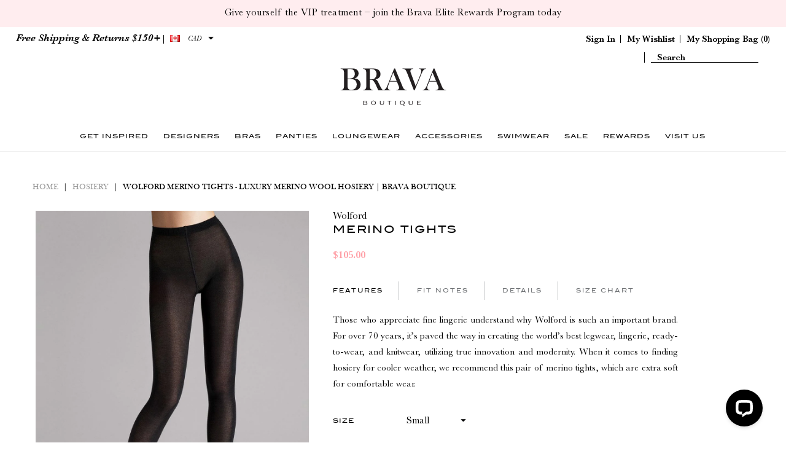

--- FILE ---
content_type: text/html; charset=utf-8
request_url: https://bravaboutique.com/products/wolford-tights-11310-merino-tights
body_size: 25917
content:
<!DOCTYPE html>
<!--[if lt IE 7 ]><html class="ie ie6" lang="en"> <![endif]-->
<!--[if IE 7 ]><html class="ie ie7" lang="en"> <![endif]-->
<!--[if IE 8 ]><html class="ie ie8" lang="en"> <![endif]-->
<!--[if (gte IE 9)|!(IE)]><!--><html lang="en"> <!--<![endif]-->
<head>
<script type="text/javascript" src="https://edge.personalizer.io/storefront/2.0.0/js/shopify/storefront.min.js?key=x3y41-wl7juz5l4yf9fju5k-hdt4v&shop=brava-boutique.myshopify.com"></script>
<script>
window.LimeSpot = window.LimeSpot === undefined ? {} : LimeSpot;
LimeSpot.PageInfo = { Type: "Product", ReferenceIdentifier: "8642954177"};

LimeSpot.StoreInfo = { Theme: "Live Store - Oct 23rd, 2020" };


LimeSpot.CartItems = [];
</script>







  <meta charset="utf-8" />

    
  
  <link href='//fonts.googleapis.com/css?family=Arvo:400,700' rel='stylesheet' type='text/css'>
    

  
  
  <link href='//fonts.googleapis.com/css?family=Glegoo' rel='stylesheet' type='text/css'>
  

  
  
  <link href='//fonts.googleapis.com/css?family=Lato:300,400,700' rel='stylesheet' type='text/css'>
    

  
  
  <link href='//fonts.googleapis.com/css?family=Lobster' rel='stylesheet' type='text/css'>
     

  
  
  <link href='//fonts.googleapis.com/css?family=Lobster+Two:400,700' rel='stylesheet' type='text/css'>
     

  
  
  <link href='//fonts.googleapis.com/css?family=Montserrat:400,700' rel='stylesheet' type='text/css'>
    

  
  
  <link href='//fonts.googleapis.com/css?family=Noticia+Text:400,700' rel='stylesheet' type='text/css'>
       

  
  
  <link href='//fonts.googleapis.com/css?family=Open+Sans:400,300,700' rel='stylesheet' type='text/css'>
    

  
  
  <link href='//fonts.googleapis.com/css?family=Open+Sans+Condensed:300,700' rel='stylesheet' type='text/css'>
  

  
  
  <link href='//fonts.googleapis.com/css?family=Oswald:400,300,700' rel='stylesheet' type='text/css'>
  

  
  
  <link href='//fonts.googleapis.com/css?family=PT+Sans:400,700' rel='stylesheet' type='text/css'>
      

  
  
  <link href='//fonts.googleapis.com/css?family=PT+Sans+Narrow:400,700' rel='stylesheet' type='text/css'>
   

  
  
  <link href='//fonts.googleapis.com/css?family=Questrial' rel='stylesheet' type='text/css'>
     

  
  
  <link href='//fonts.googleapis.com/css?family=Raleway:400,300,700' rel='stylesheet' type='text/css'>
      

  
  
  <link href='//fonts.googleapis.com/css?family=Roboto:400,500,300' rel='stylesheet' type='text/css'>
   

  
  
  <link href='//fonts.googleapis.com/css?family=Josefin+Sans:400,600,700,300' rel='stylesheet' type='text/css'>
   

  
  
  <link href='//fonts.googleapis.com/css?family=Source+Sans+Pro:400,600,300,700' rel='stylesheet' type='text/css'>
   
  

<meta property="og:type" content="product">
<meta property="og:title" content="Merino Tights">
<meta property="og:url" content="https://bravaboutique.com/products/wolford-tights-11310-merino-tights">
<meta property="og:description" content="

Features
Fit Notes
Details
Size Chart


Those who appreciate fine lingerie understand why Wolford is such an important brand. For over 70 years, it’s paved the way in creating the world’s best legwear, lingerie, ready-to-wear, and knitwear, utilizing true innovation and modernity. When it comes to finding hosiery for cooler weather, we recommend this pair of merino tights, which are extra soft for comfortable wear.



True to size
High-moisture-absorption wool
Comfortable knitted waistband
Cotton lined gusset
Designer Color: Black




Imported: Designed in Austria
Hand wash recommended
Nylon: 49%, Virgin Wool: 49%, Elastane: 2%



">

<meta property="og:image" content="http://bravaboutique.com/cdn/shop/products/wolford-merino-tights-brava-boutique-1_grande.jpg?v=1763320727">
<meta property="og:image:secure_url" content="https://bravaboutique.com/cdn/shop/products/wolford-merino-tights-brava-boutique-1_grande.jpg?v=1763320727">

<meta property="og:price:amount" content="105.00">
<meta property="og:price:currency" content="CAD">

<meta property="og:site_name" content="Brava Boutique">



<meta name="twitter:card" content="summary">


<meta name="twitter:site" content="@Brava_Boutique">


<meta name="twitter:title" content="Merino Tights">
<meta name="twitter:description" content="

Features
Fit Notes
Details
Size Chart


Those who appreciate fine lingerie understand why Wolford is such an important brand. For over 70 years, it’s paved the way in creating the world’s best legwe">
<meta name="twitter:image" content="https://bravaboutique.com/cdn/shop/products/wolford-merino-tights-brava-boutique-1_large.jpg?v=1763320727">
<meta name="twitter:image:width" content="480">
<meta name="twitter:image:height" content="480">


  <!-- Basic Page Needs
================================================== -->

  <title>
    Wolford Merino Tights - Luxury Merino Wool Hosiery | Brava Boutique
  </title>
  
  <meta name="description" content="Shop Wolford Merino Tights. Premium merino wool hosiery for exceptional warmth and breathability. Soft, temperature-regulating Austrian tights for year-round comfort." />
  
  <link rel="canonical" href="https://bravaboutique.com/products/wolford-tights-11310-merino-tights" />
  <meta name="viewport" content="width=device-width, minimum-scale=1.0, maximum-scale=1.0, user-scalable=no">


  <!-- CSS
================================================== -->

  <link href="//bravaboutique.com/cdn/shop/t/24/assets/stylesheet.css?v=5785164305268140161765162956" rel="stylesheet" type="text/css" media="all" />
  <link href="//bravaboutique.com/cdn/shop/t/24/assets/custom.css?v=90075358283303848051765163688" rel="stylesheet" type="text/css" media="all" />
  <link href="//bravaboutique.com/cdn/shop/t/24/assets/jquery.fs.selecter.css?v=150113785412743858631700623722" rel="stylesheet" type="text/css" media="all" />
  <link href="//bravaboutique.com/cdn/shop/t/24/assets/font-awesome.css?v=56740405129602268521603437984" rel="stylesheet" type="text/css" media="all" />
  <link href="//bravaboutique.com/cdn/shop/t/24/assets/queries.css?v=125026681953896061311700623722" rel="stylesheet" type="text/css" media="all" />
  <link href="//bravaboutique.com/cdn/shop/t/24/assets/jquery.fancybox.css?v=81804929815986246581765163698" rel="stylesheet" type="text/css" media="all" />
  <link href="//bravaboutique.com/cdn/shop/t/24/assets/dd.css?v=33676033892332906001603437976" rel="stylesheet" type="text/css" media="all" />
  <link href="//bravaboutique.com/cdn/shop/t/24/assets/bd-styles.scss?v=43516905143184417411605543727" rel="stylesheet" type="text/css" media="all" />

  <!--[if IE 8 ]><link href="//bravaboutique.com/cdn/shop/t/24/assets/ie8.css?v=83283943113059592831603438059" rel="stylesheet" type="text/css" media="all" /><![endif]-->

  <!--[if IE 7]>
<link href="//bravaboutique.com/cdn/shop/t/24/assets/font-awesome-ie7.css?v=111952797986497000111603437983" rel="stylesheet" type="text/css" media="all" />
<![endif]-->

  <!-- JS
================================================== -->

  <script src="//ajax.googleapis.com/ajax/libs/jquery/1.10.2/jquery.min.js"></script>
  <script src="//ajax.googleapis.com/ajax/libs/jqueryui/1.8.16/jquery-ui.js"></script>
  
  <script src="//bravaboutique.com/cdn/shop/t/24/assets/jquery.dd.min.js?v=3093967168524956201603438006" type="text/javascript"></script>
  <script src="//bravaboutique.com/cdn/shop/t/24/assets/theme.js?v=44908836960224560831693275762" type="text/javascript"></script>

  <script src="//cdn.codeblackbelt.com/js/modules/also-bought/main.min.js?shop=brava-boutique.myshopify.com"></script>
  <script src="//bravaboutique.com/cdn/shopifycloud/storefront/assets/themes_support/option_selection-b017cd28.js" type="text/javascript"></script>
  <script src="//bravaboutique.com/cdn/shop/t/24/assets/handlebars.js?v=145461055731307658311603437991" type="text/javascript"></script>
  <script src="//bravaboutique.com/cdn/shop/t/24/assets/api.js?v=108513540937963795951603437943" type="text/javascript"></script>

  
  

  
  <script src="//bravaboutique.com/cdn/shop/t/24/assets/jquery.bxslider.min.js?v=80356390565452539891603438004" type="text/javascript"></script>
  

  <script src="//bravaboutique.com/cdn/shop/t/24/assets/instafeed.js?v=96294543666516553161603438003" type="text/javascript"></script>

  <!--[if lt IE 9]>
<script src="//html5shim.googlecode.com/svn/trunk/html5.js"></script>
<![endif]-->

  <meta name="viewport" content="width=device-width, initial-scale=1">

  <!-- Favicons
================================================== -->

  <link rel="shortcut icon" href="//bravaboutique.com/cdn/shop/t/24/assets/favicon.png?v=108195157041691368341603437980">

  

  <script>window.performance && window.performance.mark && window.performance.mark('shopify.content_for_header.start');</script><meta id="shopify-digital-wallet" name="shopify-digital-wallet" content="/11576500/digital_wallets/dialog">
<meta name="shopify-checkout-api-token" content="9c0edb6b338fcdb8d7ab0d0c664e84ba">
<meta id="in-context-paypal-metadata" data-shop-id="11576500" data-venmo-supported="false" data-environment="production" data-locale="en_US" data-paypal-v4="true" data-currency="CAD">
<link rel="alternate" type="application/json+oembed" href="https://bravaboutique.com/products/wolford-tights-11310-merino-tights.oembed">
<script async="async" src="/checkouts/internal/preloads.js?locale=en-CA"></script>
<link rel="preconnect" href="https://shop.app" crossorigin="anonymous">
<script async="async" src="https://shop.app/checkouts/internal/preloads.js?locale=en-CA&shop_id=11576500" crossorigin="anonymous"></script>
<script id="apple-pay-shop-capabilities" type="application/json">{"shopId":11576500,"countryCode":"CA","currencyCode":"CAD","merchantCapabilities":["supports3DS"],"merchantId":"gid:\/\/shopify\/Shop\/11576500","merchantName":"Brava Boutique","requiredBillingContactFields":["postalAddress","email","phone"],"requiredShippingContactFields":["postalAddress","email","phone"],"shippingType":"shipping","supportedNetworks":["visa","masterCard","amex","discover","interac","jcb"],"total":{"type":"pending","label":"Brava Boutique","amount":"1.00"},"shopifyPaymentsEnabled":true,"supportsSubscriptions":true}</script>
<script id="shopify-features" type="application/json">{"accessToken":"9c0edb6b338fcdb8d7ab0d0c664e84ba","betas":["rich-media-storefront-analytics"],"domain":"bravaboutique.com","predictiveSearch":true,"shopId":11576500,"locale":"en"}</script>
<script>var Shopify = Shopify || {};
Shopify.shop = "brava-boutique.myshopify.com";
Shopify.locale = "en";
Shopify.currency = {"active":"CAD","rate":"1.0"};
Shopify.country = "CA";
Shopify.theme = {"name":"Live Store - Oct 23rd, 2020","id":83090866247,"schema_name":null,"schema_version":null,"theme_store_id":null,"role":"main"};
Shopify.theme.handle = "null";
Shopify.theme.style = {"id":null,"handle":null};
Shopify.cdnHost = "bravaboutique.com/cdn";
Shopify.routes = Shopify.routes || {};
Shopify.routes.root = "/";</script>
<script type="module">!function(o){(o.Shopify=o.Shopify||{}).modules=!0}(window);</script>
<script>!function(o){function n(){var o=[];function n(){o.push(Array.prototype.slice.apply(arguments))}return n.q=o,n}var t=o.Shopify=o.Shopify||{};t.loadFeatures=n(),t.autoloadFeatures=n()}(window);</script>
<script>
  window.ShopifyPay = window.ShopifyPay || {};
  window.ShopifyPay.apiHost = "shop.app\/pay";
  window.ShopifyPay.redirectState = null;
</script>
<script id="shop-js-analytics" type="application/json">{"pageType":"product"}</script>
<script defer="defer" async type="module" src="//bravaboutique.com/cdn/shopifycloud/shop-js/modules/v2/client.init-shop-cart-sync_BN7fPSNr.en.esm.js"></script>
<script defer="defer" async type="module" src="//bravaboutique.com/cdn/shopifycloud/shop-js/modules/v2/chunk.common_Cbph3Kss.esm.js"></script>
<script defer="defer" async type="module" src="//bravaboutique.com/cdn/shopifycloud/shop-js/modules/v2/chunk.modal_DKumMAJ1.esm.js"></script>
<script type="module">
  await import("//bravaboutique.com/cdn/shopifycloud/shop-js/modules/v2/client.init-shop-cart-sync_BN7fPSNr.en.esm.js");
await import("//bravaboutique.com/cdn/shopifycloud/shop-js/modules/v2/chunk.common_Cbph3Kss.esm.js");
await import("//bravaboutique.com/cdn/shopifycloud/shop-js/modules/v2/chunk.modal_DKumMAJ1.esm.js");

  window.Shopify.SignInWithShop?.initShopCartSync?.({"fedCMEnabled":true,"windoidEnabled":true});

</script>
<script>
  window.Shopify = window.Shopify || {};
  if (!window.Shopify.featureAssets) window.Shopify.featureAssets = {};
  window.Shopify.featureAssets['shop-js'] = {"shop-cart-sync":["modules/v2/client.shop-cart-sync_CJVUk8Jm.en.esm.js","modules/v2/chunk.common_Cbph3Kss.esm.js","modules/v2/chunk.modal_DKumMAJ1.esm.js"],"init-fed-cm":["modules/v2/client.init-fed-cm_7Fvt41F4.en.esm.js","modules/v2/chunk.common_Cbph3Kss.esm.js","modules/v2/chunk.modal_DKumMAJ1.esm.js"],"init-shop-email-lookup-coordinator":["modules/v2/client.init-shop-email-lookup-coordinator_Cc088_bR.en.esm.js","modules/v2/chunk.common_Cbph3Kss.esm.js","modules/v2/chunk.modal_DKumMAJ1.esm.js"],"init-windoid":["modules/v2/client.init-windoid_hPopwJRj.en.esm.js","modules/v2/chunk.common_Cbph3Kss.esm.js","modules/v2/chunk.modal_DKumMAJ1.esm.js"],"shop-button":["modules/v2/client.shop-button_B0jaPSNF.en.esm.js","modules/v2/chunk.common_Cbph3Kss.esm.js","modules/v2/chunk.modal_DKumMAJ1.esm.js"],"shop-cash-offers":["modules/v2/client.shop-cash-offers_DPIskqss.en.esm.js","modules/v2/chunk.common_Cbph3Kss.esm.js","modules/v2/chunk.modal_DKumMAJ1.esm.js"],"shop-toast-manager":["modules/v2/client.shop-toast-manager_CK7RT69O.en.esm.js","modules/v2/chunk.common_Cbph3Kss.esm.js","modules/v2/chunk.modal_DKumMAJ1.esm.js"],"init-shop-cart-sync":["modules/v2/client.init-shop-cart-sync_BN7fPSNr.en.esm.js","modules/v2/chunk.common_Cbph3Kss.esm.js","modules/v2/chunk.modal_DKumMAJ1.esm.js"],"init-customer-accounts-sign-up":["modules/v2/client.init-customer-accounts-sign-up_CfPf4CXf.en.esm.js","modules/v2/client.shop-login-button_DeIztwXF.en.esm.js","modules/v2/chunk.common_Cbph3Kss.esm.js","modules/v2/chunk.modal_DKumMAJ1.esm.js"],"pay-button":["modules/v2/client.pay-button_CgIwFSYN.en.esm.js","modules/v2/chunk.common_Cbph3Kss.esm.js","modules/v2/chunk.modal_DKumMAJ1.esm.js"],"init-customer-accounts":["modules/v2/client.init-customer-accounts_DQ3x16JI.en.esm.js","modules/v2/client.shop-login-button_DeIztwXF.en.esm.js","modules/v2/chunk.common_Cbph3Kss.esm.js","modules/v2/chunk.modal_DKumMAJ1.esm.js"],"avatar":["modules/v2/client.avatar_BTnouDA3.en.esm.js"],"init-shop-for-new-customer-accounts":["modules/v2/client.init-shop-for-new-customer-accounts_CsZy_esa.en.esm.js","modules/v2/client.shop-login-button_DeIztwXF.en.esm.js","modules/v2/chunk.common_Cbph3Kss.esm.js","modules/v2/chunk.modal_DKumMAJ1.esm.js"],"shop-follow-button":["modules/v2/client.shop-follow-button_BRMJjgGd.en.esm.js","modules/v2/chunk.common_Cbph3Kss.esm.js","modules/v2/chunk.modal_DKumMAJ1.esm.js"],"checkout-modal":["modules/v2/client.checkout-modal_B9Drz_yf.en.esm.js","modules/v2/chunk.common_Cbph3Kss.esm.js","modules/v2/chunk.modal_DKumMAJ1.esm.js"],"shop-login-button":["modules/v2/client.shop-login-button_DeIztwXF.en.esm.js","modules/v2/chunk.common_Cbph3Kss.esm.js","modules/v2/chunk.modal_DKumMAJ1.esm.js"],"lead-capture":["modules/v2/client.lead-capture_DXYzFM3R.en.esm.js","modules/v2/chunk.common_Cbph3Kss.esm.js","modules/v2/chunk.modal_DKumMAJ1.esm.js"],"shop-login":["modules/v2/client.shop-login_CA5pJqmO.en.esm.js","modules/v2/chunk.common_Cbph3Kss.esm.js","modules/v2/chunk.modal_DKumMAJ1.esm.js"],"payment-terms":["modules/v2/client.payment-terms_BxzfvcZJ.en.esm.js","modules/v2/chunk.common_Cbph3Kss.esm.js","modules/v2/chunk.modal_DKumMAJ1.esm.js"]};
</script>
<script>(function() {
  var isLoaded = false;
  function asyncLoad() {
    if (isLoaded) return;
    isLoaded = true;
    var urls = ["https:\/\/assets.smartwishlist.webmarked.net\/static\/v6\/smartwishlist.js?shop=brava-boutique.myshopify.com","https:\/\/cdn.jsdelivr.net\/gh\/apphq\/slidecart-dist@master\/slidecarthq-forward.js?4\u0026shop=brava-boutique.myshopify.com","https:\/\/js.smile.io\/v1\/smile-shopify.js?shop=brava-boutique.myshopify.com","https:\/\/shopify.livechatinc.com\/api\/v2\/script\/69a53794-07ea-4708-a783-b5ad4c1eb438\/widget.js?shop=brava-boutique.myshopify.com","https:\/\/cdncozyantitheft.addons.business\/js\/script_tags\/brava-boutique\/6bAlUFcQK9NBg4HLJ00flpwBJcbTlEHv.js?shop=brava-boutique.myshopify.com","https:\/\/seo.apps.avada.io\/scripttag\/avada-seo-installed.js?shop=brava-boutique.myshopify.com","https:\/\/cdn.nfcube.com\/instafeed-f2da7c8fc9d626c0517631c3c1c5468f.js?shop=brava-boutique.myshopify.com","https:\/\/cdn1.avada.io\/flying-pages\/module.js?shop=brava-boutique.myshopify.com","https:\/\/static.klaviyo.com\/onsite\/js\/J2KhHv\/klaviyo.js?company_id=J2KhHv\u0026shop=brava-boutique.myshopify.com","https:\/\/edge.personalizer.io\/storefront\/2.0.0\/js\/shopify\/storefront.min.js?key=nyd2v-pqa7v5iij4ro9lg5bjq-lkmlo\u0026shop=brava-boutique.myshopify.com"];
    for (var i = 0; i < urls.length; i++) {
      var s = document.createElement('script');
      s.type = 'text/javascript';
      s.async = true;
      s.src = urls[i];
      var x = document.getElementsByTagName('script')[0];
      x.parentNode.insertBefore(s, x);
    }
  };
  if(window.attachEvent) {
    window.attachEvent('onload', asyncLoad);
  } else {
    window.addEventListener('load', asyncLoad, false);
  }
})();</script>
<script id="__st">var __st={"a":11576500,"offset":-18000,"reqid":"62bb8674-cd9b-4676-97de-1e61ab3a236a-1769911700","pageurl":"bravaboutique.com\/products\/wolford-tights-11310-merino-tights","u":"90cdef8b5e1c","p":"product","rtyp":"product","rid":8642954177};</script>
<script>window.ShopifyPaypalV4VisibilityTracking = true;</script>
<script id="captcha-bootstrap">!function(){'use strict';const t='contact',e='account',n='new_comment',o=[[t,t],['blogs',n],['comments',n],[t,'customer']],c=[[e,'customer_login'],[e,'guest_login'],[e,'recover_customer_password'],[e,'create_customer']],r=t=>t.map((([t,e])=>`form[action*='/${t}']:not([data-nocaptcha='true']) input[name='form_type'][value='${e}']`)).join(','),a=t=>()=>t?[...document.querySelectorAll(t)].map((t=>t.form)):[];function s(){const t=[...o],e=r(t);return a(e)}const i='password',u='form_key',d=['recaptcha-v3-token','g-recaptcha-response','h-captcha-response',i],f=()=>{try{return window.sessionStorage}catch{return}},m='__shopify_v',_=t=>t.elements[u];function p(t,e,n=!1){try{const o=window.sessionStorage,c=JSON.parse(o.getItem(e)),{data:r}=function(t){const{data:e,action:n}=t;return t[m]||n?{data:e,action:n}:{data:t,action:n}}(c);for(const[e,n]of Object.entries(r))t.elements[e]&&(t.elements[e].value=n);n&&o.removeItem(e)}catch(o){console.error('form repopulation failed',{error:o})}}const l='form_type',E='cptcha';function T(t){t.dataset[E]=!0}const w=window,h=w.document,L='Shopify',v='ce_forms',y='captcha';let A=!1;((t,e)=>{const n=(g='f06e6c50-85a8-45c8-87d0-21a2b65856fe',I='https://cdn.shopify.com/shopifycloud/storefront-forms-hcaptcha/ce_storefront_forms_captcha_hcaptcha.v1.5.2.iife.js',D={infoText:'Protected by hCaptcha',privacyText:'Privacy',termsText:'Terms'},(t,e,n)=>{const o=w[L][v],c=o.bindForm;if(c)return c(t,g,e,D).then(n);var r;o.q.push([[t,g,e,D],n]),r=I,A||(h.body.append(Object.assign(h.createElement('script'),{id:'captcha-provider',async:!0,src:r})),A=!0)});var g,I,D;w[L]=w[L]||{},w[L][v]=w[L][v]||{},w[L][v].q=[],w[L][y]=w[L][y]||{},w[L][y].protect=function(t,e){n(t,void 0,e),T(t)},Object.freeze(w[L][y]),function(t,e,n,w,h,L){const[v,y,A,g]=function(t,e,n){const i=e?o:[],u=t?c:[],d=[...i,...u],f=r(d),m=r(i),_=r(d.filter((([t,e])=>n.includes(e))));return[a(f),a(m),a(_),s()]}(w,h,L),I=t=>{const e=t.target;return e instanceof HTMLFormElement?e:e&&e.form},D=t=>v().includes(t);t.addEventListener('submit',(t=>{const e=I(t);if(!e)return;const n=D(e)&&!e.dataset.hcaptchaBound&&!e.dataset.recaptchaBound,o=_(e),c=g().includes(e)&&(!o||!o.value);(n||c)&&t.preventDefault(),c&&!n&&(function(t){try{if(!f())return;!function(t){const e=f();if(!e)return;const n=_(t);if(!n)return;const o=n.value;o&&e.removeItem(o)}(t);const e=Array.from(Array(32),(()=>Math.random().toString(36)[2])).join('');!function(t,e){_(t)||t.append(Object.assign(document.createElement('input'),{type:'hidden',name:u})),t.elements[u].value=e}(t,e),function(t,e){const n=f();if(!n)return;const o=[...t.querySelectorAll(`input[type='${i}']`)].map((({name:t})=>t)),c=[...d,...o],r={};for(const[a,s]of new FormData(t).entries())c.includes(a)||(r[a]=s);n.setItem(e,JSON.stringify({[m]:1,action:t.action,data:r}))}(t,e)}catch(e){console.error('failed to persist form',e)}}(e),e.submit())}));const S=(t,e)=>{t&&!t.dataset[E]&&(n(t,e.some((e=>e===t))),T(t))};for(const o of['focusin','change'])t.addEventListener(o,(t=>{const e=I(t);D(e)&&S(e,y())}));const B=e.get('form_key'),M=e.get(l),P=B&&M;t.addEventListener('DOMContentLoaded',(()=>{const t=y();if(P)for(const e of t)e.elements[l].value===M&&p(e,B);[...new Set([...A(),...v().filter((t=>'true'===t.dataset.shopifyCaptcha))])].forEach((e=>S(e,t)))}))}(h,new URLSearchParams(w.location.search),n,t,e,['guest_login'])})(!0,!0)}();</script>
<script integrity="sha256-4kQ18oKyAcykRKYeNunJcIwy7WH5gtpwJnB7kiuLZ1E=" data-source-attribution="shopify.loadfeatures" defer="defer" src="//bravaboutique.com/cdn/shopifycloud/storefront/assets/storefront/load_feature-a0a9edcb.js" crossorigin="anonymous"></script>
<script crossorigin="anonymous" defer="defer" src="//bravaboutique.com/cdn/shopifycloud/storefront/assets/shopify_pay/storefront-65b4c6d7.js?v=20250812"></script>
<script data-source-attribution="shopify.dynamic_checkout.dynamic.init">var Shopify=Shopify||{};Shopify.PaymentButton=Shopify.PaymentButton||{isStorefrontPortableWallets:!0,init:function(){window.Shopify.PaymentButton.init=function(){};var t=document.createElement("script");t.src="https://bravaboutique.com/cdn/shopifycloud/portable-wallets/latest/portable-wallets.en.js",t.type="module",document.head.appendChild(t)}};
</script>
<script data-source-attribution="shopify.dynamic_checkout.buyer_consent">
  function portableWalletsHideBuyerConsent(e){var t=document.getElementById("shopify-buyer-consent"),n=document.getElementById("shopify-subscription-policy-button");t&&n&&(t.classList.add("hidden"),t.setAttribute("aria-hidden","true"),n.removeEventListener("click",e))}function portableWalletsShowBuyerConsent(e){var t=document.getElementById("shopify-buyer-consent"),n=document.getElementById("shopify-subscription-policy-button");t&&n&&(t.classList.remove("hidden"),t.removeAttribute("aria-hidden"),n.addEventListener("click",e))}window.Shopify?.PaymentButton&&(window.Shopify.PaymentButton.hideBuyerConsent=portableWalletsHideBuyerConsent,window.Shopify.PaymentButton.showBuyerConsent=portableWalletsShowBuyerConsent);
</script>
<script data-source-attribution="shopify.dynamic_checkout.cart.bootstrap">document.addEventListener("DOMContentLoaded",(function(){function t(){return document.querySelector("shopify-accelerated-checkout-cart, shopify-accelerated-checkout")}if(t())Shopify.PaymentButton.init();else{new MutationObserver((function(e,n){t()&&(Shopify.PaymentButton.init(),n.disconnect())})).observe(document.body,{childList:!0,subtree:!0})}}));
</script>
<link id="shopify-accelerated-checkout-styles" rel="stylesheet" media="screen" href="https://bravaboutique.com/cdn/shopifycloud/portable-wallets/latest/accelerated-checkout-backwards-compat.css" crossorigin="anonymous">
<style id="shopify-accelerated-checkout-cart">
        #shopify-buyer-consent {
  margin-top: 1em;
  display: inline-block;
  width: 100%;
}

#shopify-buyer-consent.hidden {
  display: none;
}

#shopify-subscription-policy-button {
  background: none;
  border: none;
  padding: 0;
  text-decoration: underline;
  font-size: inherit;
  cursor: pointer;
}

#shopify-subscription-policy-button::before {
  box-shadow: none;
}

      </style>

<script>window.performance && window.performance.mark && window.performance.mark('shopify.content_for_header.end');</script>

  <link rel="next" href="/next"/>
  <link rel="prev" href="/prev"/>
  

<!--begin-bc-sf-filter-css-->
  <style data-id="bc-sf-filter-style" type="text/css">
      #bc-sf-filter-options-wrapper .bc-sf-filter-option-block .bc-sf-filter-block-title h3,
      #bc-sf-filter-tree-h .bc-sf-filter-option-block .bc-sf-filter-block-title a {font-size: 12px !important;text-transform: uppercase !important;}
      #bc-sf-filter-options-wrapper .bc-sf-filter-option-block .bc-sf-filter-block-content ul li a,
      #bc-sf-filter-tree-h .bc-sf-filter-option-block .bc-sf-filter-block-content ul li a {}
      #bc-sf-filter-tree-mobile button {text-transform: uppercase !important;}
    </style><link href="//bravaboutique.com/cdn/shop/t/24/assets/bc-sf-filter.scss.css?v=46813797926972163861700623722" rel="stylesheet" type="text/css" media="all" />

<!--end-bc-sf-filter-css-->
  
  <!--Google Site Verification -->
  <meta name="google-site-verification" content="NbBg0YcV8wRlHHloYdPZ8XZk0B0KfsaO0gpw_zxTAP4" />
  
  

  <style>
  #bc-sf-search-box-0{
    padding: 0px !important;
    margin: 0px !important;
    width: 175px;
    text-indent: 10px;
    border: 0px;
    border-bottom: 1px solid #000;
    font-size: 14px;
    color: #000;
    font-weight: 500;
    border-radius: 0px;
    outline: none;
    padding-top: 10px;
  }
  input#bc-sf-search-box-0:focus{
    outline: none;
    border: none;
    box-shadow: none;
    border-bottom: 1px solid #000;
    box-shadow: 0px 0px 2px #ffffff;
  }
</style>  
  
<link href="https://monorail-edge.shopifysvc.com" rel="dns-prefetch">
<script>(function(){if ("sendBeacon" in navigator && "performance" in window) {try {var session_token_from_headers = performance.getEntriesByType('navigation')[0].serverTiming.find(x => x.name == '_s').description;} catch {var session_token_from_headers = undefined;}var session_cookie_matches = document.cookie.match(/_shopify_s=([^;]*)/);var session_token_from_cookie = session_cookie_matches && session_cookie_matches.length === 2 ? session_cookie_matches[1] : "";var session_token = session_token_from_headers || session_token_from_cookie || "";function handle_abandonment_event(e) {var entries = performance.getEntries().filter(function(entry) {return /monorail-edge.shopifysvc.com/.test(entry.name);});if (!window.abandonment_tracked && entries.length === 0) {window.abandonment_tracked = true;var currentMs = Date.now();var navigation_start = performance.timing.navigationStart;var payload = {shop_id: 11576500,url: window.location.href,navigation_start,duration: currentMs - navigation_start,session_token,page_type: "product"};window.navigator.sendBeacon("https://monorail-edge.shopifysvc.com/v1/produce", JSON.stringify({schema_id: "online_store_buyer_site_abandonment/1.1",payload: payload,metadata: {event_created_at_ms: currentMs,event_sent_at_ms: currentMs}}));}}window.addEventListener('pagehide', handle_abandonment_event);}}());</script>
<script id="web-pixels-manager-setup">(function e(e,d,r,n,o){if(void 0===o&&(o={}),!Boolean(null===(a=null===(i=window.Shopify)||void 0===i?void 0:i.analytics)||void 0===a?void 0:a.replayQueue)){var i,a;window.Shopify=window.Shopify||{};var t=window.Shopify;t.analytics=t.analytics||{};var s=t.analytics;s.replayQueue=[],s.publish=function(e,d,r){return s.replayQueue.push([e,d,r]),!0};try{self.performance.mark("wpm:start")}catch(e){}var l=function(){var e={modern:/Edge?\/(1{2}[4-9]|1[2-9]\d|[2-9]\d{2}|\d{4,})\.\d+(\.\d+|)|Firefox\/(1{2}[4-9]|1[2-9]\d|[2-9]\d{2}|\d{4,})\.\d+(\.\d+|)|Chrom(ium|e)\/(9{2}|\d{3,})\.\d+(\.\d+|)|(Maci|X1{2}).+ Version\/(15\.\d+|(1[6-9]|[2-9]\d|\d{3,})\.\d+)([,.]\d+|)( \(\w+\)|)( Mobile\/\w+|) Safari\/|Chrome.+OPR\/(9{2}|\d{3,})\.\d+\.\d+|(CPU[ +]OS|iPhone[ +]OS|CPU[ +]iPhone|CPU IPhone OS|CPU iPad OS)[ +]+(15[._]\d+|(1[6-9]|[2-9]\d|\d{3,})[._]\d+)([._]\d+|)|Android:?[ /-](13[3-9]|1[4-9]\d|[2-9]\d{2}|\d{4,})(\.\d+|)(\.\d+|)|Android.+Firefox\/(13[5-9]|1[4-9]\d|[2-9]\d{2}|\d{4,})\.\d+(\.\d+|)|Android.+Chrom(ium|e)\/(13[3-9]|1[4-9]\d|[2-9]\d{2}|\d{4,})\.\d+(\.\d+|)|SamsungBrowser\/([2-9]\d|\d{3,})\.\d+/,legacy:/Edge?\/(1[6-9]|[2-9]\d|\d{3,})\.\d+(\.\d+|)|Firefox\/(5[4-9]|[6-9]\d|\d{3,})\.\d+(\.\d+|)|Chrom(ium|e)\/(5[1-9]|[6-9]\d|\d{3,})\.\d+(\.\d+|)([\d.]+$|.*Safari\/(?![\d.]+ Edge\/[\d.]+$))|(Maci|X1{2}).+ Version\/(10\.\d+|(1[1-9]|[2-9]\d|\d{3,})\.\d+)([,.]\d+|)( \(\w+\)|)( Mobile\/\w+|) Safari\/|Chrome.+OPR\/(3[89]|[4-9]\d|\d{3,})\.\d+\.\d+|(CPU[ +]OS|iPhone[ +]OS|CPU[ +]iPhone|CPU IPhone OS|CPU iPad OS)[ +]+(10[._]\d+|(1[1-9]|[2-9]\d|\d{3,})[._]\d+)([._]\d+|)|Android:?[ /-](13[3-9]|1[4-9]\d|[2-9]\d{2}|\d{4,})(\.\d+|)(\.\d+|)|Mobile Safari.+OPR\/([89]\d|\d{3,})\.\d+\.\d+|Android.+Firefox\/(13[5-9]|1[4-9]\d|[2-9]\d{2}|\d{4,})\.\d+(\.\d+|)|Android.+Chrom(ium|e)\/(13[3-9]|1[4-9]\d|[2-9]\d{2}|\d{4,})\.\d+(\.\d+|)|Android.+(UC? ?Browser|UCWEB|U3)[ /]?(15\.([5-9]|\d{2,})|(1[6-9]|[2-9]\d|\d{3,})\.\d+)\.\d+|SamsungBrowser\/(5\.\d+|([6-9]|\d{2,})\.\d+)|Android.+MQ{2}Browser\/(14(\.(9|\d{2,})|)|(1[5-9]|[2-9]\d|\d{3,})(\.\d+|))(\.\d+|)|K[Aa][Ii]OS\/(3\.\d+|([4-9]|\d{2,})\.\d+)(\.\d+|)/},d=e.modern,r=e.legacy,n=navigator.userAgent;return n.match(d)?"modern":n.match(r)?"legacy":"unknown"}(),u="modern"===l?"modern":"legacy",c=(null!=n?n:{modern:"",legacy:""})[u],f=function(e){return[e.baseUrl,"/wpm","/b",e.hashVersion,"modern"===e.buildTarget?"m":"l",".js"].join("")}({baseUrl:d,hashVersion:r,buildTarget:u}),m=function(e){var d=e.version,r=e.bundleTarget,n=e.surface,o=e.pageUrl,i=e.monorailEndpoint;return{emit:function(e){var a=e.status,t=e.errorMsg,s=(new Date).getTime(),l=JSON.stringify({metadata:{event_sent_at_ms:s},events:[{schema_id:"web_pixels_manager_load/3.1",payload:{version:d,bundle_target:r,page_url:o,status:a,surface:n,error_msg:t},metadata:{event_created_at_ms:s}}]});if(!i)return console&&console.warn&&console.warn("[Web Pixels Manager] No Monorail endpoint provided, skipping logging."),!1;try{return self.navigator.sendBeacon.bind(self.navigator)(i,l)}catch(e){}var u=new XMLHttpRequest;try{return u.open("POST",i,!0),u.setRequestHeader("Content-Type","text/plain"),u.send(l),!0}catch(e){return console&&console.warn&&console.warn("[Web Pixels Manager] Got an unhandled error while logging to Monorail."),!1}}}}({version:r,bundleTarget:l,surface:e.surface,pageUrl:self.location.href,monorailEndpoint:e.monorailEndpoint});try{o.browserTarget=l,function(e){var d=e.src,r=e.async,n=void 0===r||r,o=e.onload,i=e.onerror,a=e.sri,t=e.scriptDataAttributes,s=void 0===t?{}:t,l=document.createElement("script"),u=document.querySelector("head"),c=document.querySelector("body");if(l.async=n,l.src=d,a&&(l.integrity=a,l.crossOrigin="anonymous"),s)for(var f in s)if(Object.prototype.hasOwnProperty.call(s,f))try{l.dataset[f]=s[f]}catch(e){}if(o&&l.addEventListener("load",o),i&&l.addEventListener("error",i),u)u.appendChild(l);else{if(!c)throw new Error("Did not find a head or body element to append the script");c.appendChild(l)}}({src:f,async:!0,onload:function(){if(!function(){var e,d;return Boolean(null===(d=null===(e=window.Shopify)||void 0===e?void 0:e.analytics)||void 0===d?void 0:d.initialized)}()){var d=window.webPixelsManager.init(e)||void 0;if(d){var r=window.Shopify.analytics;r.replayQueue.forEach((function(e){var r=e[0],n=e[1],o=e[2];d.publishCustomEvent(r,n,o)})),r.replayQueue=[],r.publish=d.publishCustomEvent,r.visitor=d.visitor,r.initialized=!0}}},onerror:function(){return m.emit({status:"failed",errorMsg:"".concat(f," has failed to load")})},sri:function(e){var d=/^sha384-[A-Za-z0-9+/=]+$/;return"string"==typeof e&&d.test(e)}(c)?c:"",scriptDataAttributes:o}),m.emit({status:"loading"})}catch(e){m.emit({status:"failed",errorMsg:(null==e?void 0:e.message)||"Unknown error"})}}})({shopId: 11576500,storefrontBaseUrl: "https://bravaboutique.com",extensionsBaseUrl: "https://extensions.shopifycdn.com/cdn/shopifycloud/web-pixels-manager",monorailEndpoint: "https://monorail-edge.shopifysvc.com/unstable/produce_batch",surface: "storefront-renderer",enabledBetaFlags: ["2dca8a86"],webPixelsConfigList: [{"id":"2188017960","configuration":"{\"accountID\":\"J2KhHv\",\"webPixelConfig\":\"eyJlbmFibGVBZGRlZFRvQ2FydEV2ZW50cyI6IHRydWV9\"}","eventPayloadVersion":"v1","runtimeContext":"STRICT","scriptVersion":"524f6c1ee37bacdca7657a665bdca589","type":"APP","apiClientId":123074,"privacyPurposes":["ANALYTICS","MARKETING"],"dataSharingAdjustments":{"protectedCustomerApprovalScopes":["read_customer_address","read_customer_email","read_customer_name","read_customer_personal_data","read_customer_phone"]}},{"id":"1194590504","configuration":"{\"storeUuid\":\"69a53794-07ea-4708-a783-b5ad4c1eb438\"}","eventPayloadVersion":"v1","runtimeContext":"STRICT","scriptVersion":"035ee28a6488b3027bb897f191857f56","type":"APP","apiClientId":1806141,"privacyPurposes":["ANALYTICS","MARKETING","SALE_OF_DATA"],"dataSharingAdjustments":{"protectedCustomerApprovalScopes":["read_customer_address","read_customer_email","read_customer_name","read_customer_personal_data","read_customer_phone"]}},{"id":"480346408","configuration":"{\"subscriberKey\":\"o2fsz-xar7er5q4gq9lrj5pfh-6bizb\"}","eventPayloadVersion":"v1","runtimeContext":"STRICT","scriptVersion":"7f2756b79c173d049d70f9666ae55467","type":"APP","apiClientId":155369,"privacyPurposes":["ANALYTICS","PREFERENCES"],"dataSharingAdjustments":{"protectedCustomerApprovalScopes":["read_customer_address","read_customer_email","read_customer_name","read_customer_personal_data","read_customer_phone"]}},{"id":"416284968","configuration":"{\"pixel_id\":\"404044093885948\",\"pixel_type\":\"facebook_pixel\",\"metaapp_system_user_token\":\"-\"}","eventPayloadVersion":"v1","runtimeContext":"OPEN","scriptVersion":"ca16bc87fe92b6042fbaa3acc2fbdaa6","type":"APP","apiClientId":2329312,"privacyPurposes":["ANALYTICS","MARKETING","SALE_OF_DATA"],"dataSharingAdjustments":{"protectedCustomerApprovalScopes":["read_customer_address","read_customer_email","read_customer_name","read_customer_personal_data","read_customer_phone"]}},{"id":"138117416","eventPayloadVersion":"v1","runtimeContext":"LAX","scriptVersion":"1","type":"CUSTOM","privacyPurposes":["ANALYTICS"],"name":"Google Analytics tag (migrated)"},{"id":"shopify-app-pixel","configuration":"{}","eventPayloadVersion":"v1","runtimeContext":"STRICT","scriptVersion":"0450","apiClientId":"shopify-pixel","type":"APP","privacyPurposes":["ANALYTICS","MARKETING"]},{"id":"shopify-custom-pixel","eventPayloadVersion":"v1","runtimeContext":"LAX","scriptVersion":"0450","apiClientId":"shopify-pixel","type":"CUSTOM","privacyPurposes":["ANALYTICS","MARKETING"]}],isMerchantRequest: false,initData: {"shop":{"name":"Brava Boutique","paymentSettings":{"currencyCode":"CAD"},"myshopifyDomain":"brava-boutique.myshopify.com","countryCode":"CA","storefrontUrl":"https:\/\/bravaboutique.com"},"customer":null,"cart":null,"checkout":null,"productVariants":[{"price":{"amount":105.0,"currencyCode":"CAD"},"product":{"title":"Merino Tights","vendor":"Wolford","id":"8642954177","untranslatedTitle":"Merino Tights","url":"\/products\/wolford-tights-11310-merino-tights","type":"Hosiery"},"id":"31905372209223","image":{"src":"\/\/bravaboutique.com\/cdn\/shop\/products\/wolford-merino-tights-brava-boutique-1.jpg?v=1763320727"},"sku":"11310-7005-XS","title":"Extra Small","untranslatedTitle":"Extra Small"},{"price":{"amount":105.0,"currencyCode":"CAD"},"product":{"title":"Merino Tights","vendor":"Wolford","id":"8642954177","untranslatedTitle":"Merino Tights","url":"\/products\/wolford-tights-11310-merino-tights","type":"Hosiery"},"id":"31905372241991","image":{"src":"\/\/bravaboutique.com\/cdn\/shop\/products\/wolford-merino-tights-brava-boutique-1.jpg?v=1763320727"},"sku":"11310-7005-S","title":"Small","untranslatedTitle":"Small"},{"price":{"amount":105.0,"currencyCode":"CAD"},"product":{"title":"Merino Tights","vendor":"Wolford","id":"8642954177","untranslatedTitle":"Merino Tights","url":"\/products\/wolford-tights-11310-merino-tights","type":"Hosiery"},"id":"31905372274759","image":{"src":"\/\/bravaboutique.com\/cdn\/shop\/products\/wolford-merino-tights-brava-boutique-1.jpg?v=1763320727"},"sku":"11310-7005-M","title":"Medium","untranslatedTitle":"Medium"},{"price":{"amount":105.0,"currencyCode":"CAD"},"product":{"title":"Merino Tights","vendor":"Wolford","id":"8642954177","untranslatedTitle":"Merino Tights","url":"\/products\/wolford-tights-11310-merino-tights","type":"Hosiery"},"id":"31905372307527","image":{"src":"\/\/bravaboutique.com\/cdn\/shop\/products\/wolford-merino-tights-brava-boutique-1.jpg?v=1763320727"},"sku":"11310-7005-L","title":"Large","untranslatedTitle":"Large"},{"price":{"amount":105.0,"currencyCode":"CAD"},"product":{"title":"Merino Tights","vendor":"Wolford","id":"8642954177","untranslatedTitle":"Merino Tights","url":"\/products\/wolford-tights-11310-merino-tights","type":"Hosiery"},"id":"31905372340295","image":{"src":"\/\/bravaboutique.com\/cdn\/shop\/products\/wolford-merino-tights-brava-boutique-1.jpg?v=1763320727"},"sku":"11310-7005-XL","title":"Extra Large","untranslatedTitle":"Extra Large"}],"purchasingCompany":null},},"https://bravaboutique.com/cdn","1d2a099fw23dfb22ep557258f5m7a2edbae",{"modern":"","legacy":""},{"shopId":"11576500","storefrontBaseUrl":"https:\/\/bravaboutique.com","extensionBaseUrl":"https:\/\/extensions.shopifycdn.com\/cdn\/shopifycloud\/web-pixels-manager","surface":"storefront-renderer","enabledBetaFlags":"[\"2dca8a86\"]","isMerchantRequest":"false","hashVersion":"1d2a099fw23dfb22ep557258f5m7a2edbae","publish":"custom","events":"[[\"page_viewed\",{}],[\"product_viewed\",{\"productVariant\":{\"price\":{\"amount\":105.0,\"currencyCode\":\"CAD\"},\"product\":{\"title\":\"Merino Tights\",\"vendor\":\"Wolford\",\"id\":\"8642954177\",\"untranslatedTitle\":\"Merino Tights\",\"url\":\"\/products\/wolford-tights-11310-merino-tights\",\"type\":\"Hosiery\"},\"id\":\"31905372241991\",\"image\":{\"src\":\"\/\/bravaboutique.com\/cdn\/shop\/products\/wolford-merino-tights-brava-boutique-1.jpg?v=1763320727\"},\"sku\":\"11310-7005-S\",\"title\":\"Small\",\"untranslatedTitle\":\"Small\"}}]]"});</script><script>
  window.ShopifyAnalytics = window.ShopifyAnalytics || {};
  window.ShopifyAnalytics.meta = window.ShopifyAnalytics.meta || {};
  window.ShopifyAnalytics.meta.currency = 'CAD';
  var meta = {"product":{"id":8642954177,"gid":"gid:\/\/shopify\/Product\/8642954177","vendor":"Wolford","type":"Hosiery","handle":"wolford-tights-11310-merino-tights","variants":[{"id":31905372209223,"price":10500,"name":"Merino Tights - Extra Small","public_title":"Extra Small","sku":"11310-7005-XS"},{"id":31905372241991,"price":10500,"name":"Merino Tights - Small","public_title":"Small","sku":"11310-7005-S"},{"id":31905372274759,"price":10500,"name":"Merino Tights - Medium","public_title":"Medium","sku":"11310-7005-M"},{"id":31905372307527,"price":10500,"name":"Merino Tights - Large","public_title":"Large","sku":"11310-7005-L"},{"id":31905372340295,"price":10500,"name":"Merino Tights - Extra Large","public_title":"Extra Large","sku":"11310-7005-XL"}],"remote":false},"page":{"pageType":"product","resourceType":"product","resourceId":8642954177,"requestId":"62bb8674-cd9b-4676-97de-1e61ab3a236a-1769911700"}};
  for (var attr in meta) {
    window.ShopifyAnalytics.meta[attr] = meta[attr];
  }
</script>
<script class="analytics">
  (function () {
    var customDocumentWrite = function(content) {
      var jquery = null;

      if (window.jQuery) {
        jquery = window.jQuery;
      } else if (window.Checkout && window.Checkout.$) {
        jquery = window.Checkout.$;
      }

      if (jquery) {
        jquery('body').append(content);
      }
    };

    var hasLoggedConversion = function(token) {
      if (token) {
        return document.cookie.indexOf('loggedConversion=' + token) !== -1;
      }
      return false;
    }

    var setCookieIfConversion = function(token) {
      if (token) {
        var twoMonthsFromNow = new Date(Date.now());
        twoMonthsFromNow.setMonth(twoMonthsFromNow.getMonth() + 2);

        document.cookie = 'loggedConversion=' + token + '; expires=' + twoMonthsFromNow;
      }
    }

    var trekkie = window.ShopifyAnalytics.lib = window.trekkie = window.trekkie || [];
    if (trekkie.integrations) {
      return;
    }
    trekkie.methods = [
      'identify',
      'page',
      'ready',
      'track',
      'trackForm',
      'trackLink'
    ];
    trekkie.factory = function(method) {
      return function() {
        var args = Array.prototype.slice.call(arguments);
        args.unshift(method);
        trekkie.push(args);
        return trekkie;
      };
    };
    for (var i = 0; i < trekkie.methods.length; i++) {
      var key = trekkie.methods[i];
      trekkie[key] = trekkie.factory(key);
    }
    trekkie.load = function(config) {
      trekkie.config = config || {};
      trekkie.config.initialDocumentCookie = document.cookie;
      var first = document.getElementsByTagName('script')[0];
      var script = document.createElement('script');
      script.type = 'text/javascript';
      script.onerror = function(e) {
        var scriptFallback = document.createElement('script');
        scriptFallback.type = 'text/javascript';
        scriptFallback.onerror = function(error) {
                var Monorail = {
      produce: function produce(monorailDomain, schemaId, payload) {
        var currentMs = new Date().getTime();
        var event = {
          schema_id: schemaId,
          payload: payload,
          metadata: {
            event_created_at_ms: currentMs,
            event_sent_at_ms: currentMs
          }
        };
        return Monorail.sendRequest("https://" + monorailDomain + "/v1/produce", JSON.stringify(event));
      },
      sendRequest: function sendRequest(endpointUrl, payload) {
        // Try the sendBeacon API
        if (window && window.navigator && typeof window.navigator.sendBeacon === 'function' && typeof window.Blob === 'function' && !Monorail.isIos12()) {
          var blobData = new window.Blob([payload], {
            type: 'text/plain'
          });

          if (window.navigator.sendBeacon(endpointUrl, blobData)) {
            return true;
          } // sendBeacon was not successful

        } // XHR beacon

        var xhr = new XMLHttpRequest();

        try {
          xhr.open('POST', endpointUrl);
          xhr.setRequestHeader('Content-Type', 'text/plain');
          xhr.send(payload);
        } catch (e) {
          console.log(e);
        }

        return false;
      },
      isIos12: function isIos12() {
        return window.navigator.userAgent.lastIndexOf('iPhone; CPU iPhone OS 12_') !== -1 || window.navigator.userAgent.lastIndexOf('iPad; CPU OS 12_') !== -1;
      }
    };
    Monorail.produce('monorail-edge.shopifysvc.com',
      'trekkie_storefront_load_errors/1.1',
      {shop_id: 11576500,
      theme_id: 83090866247,
      app_name: "storefront",
      context_url: window.location.href,
      source_url: "//bravaboutique.com/cdn/s/trekkie.storefront.c59ea00e0474b293ae6629561379568a2d7c4bba.min.js"});

        };
        scriptFallback.async = true;
        scriptFallback.src = '//bravaboutique.com/cdn/s/trekkie.storefront.c59ea00e0474b293ae6629561379568a2d7c4bba.min.js';
        first.parentNode.insertBefore(scriptFallback, first);
      };
      script.async = true;
      script.src = '//bravaboutique.com/cdn/s/trekkie.storefront.c59ea00e0474b293ae6629561379568a2d7c4bba.min.js';
      first.parentNode.insertBefore(script, first);
    };
    trekkie.load(
      {"Trekkie":{"appName":"storefront","development":false,"defaultAttributes":{"shopId":11576500,"isMerchantRequest":null,"themeId":83090866247,"themeCityHash":"193791257115281099","contentLanguage":"en","currency":"CAD","eventMetadataId":"c26bf470-8b63-424a-96f8-381c6c5572a9"},"isServerSideCookieWritingEnabled":true,"monorailRegion":"shop_domain","enabledBetaFlags":["65f19447","b5387b81"]},"Session Attribution":{},"S2S":{"facebookCapiEnabled":true,"source":"trekkie-storefront-renderer","apiClientId":580111}}
    );

    var loaded = false;
    trekkie.ready(function() {
      if (loaded) return;
      loaded = true;

      window.ShopifyAnalytics.lib = window.trekkie;

      var originalDocumentWrite = document.write;
      document.write = customDocumentWrite;
      try { window.ShopifyAnalytics.merchantGoogleAnalytics.call(this); } catch(error) {};
      document.write = originalDocumentWrite;

      window.ShopifyAnalytics.lib.page(null,{"pageType":"product","resourceType":"product","resourceId":8642954177,"requestId":"62bb8674-cd9b-4676-97de-1e61ab3a236a-1769911700","shopifyEmitted":true});

      var match = window.location.pathname.match(/checkouts\/(.+)\/(thank_you|post_purchase)/)
      var token = match? match[1]: undefined;
      if (!hasLoggedConversion(token)) {
        setCookieIfConversion(token);
        window.ShopifyAnalytics.lib.track("Viewed Product",{"currency":"CAD","variantId":31905372209223,"productId":8642954177,"productGid":"gid:\/\/shopify\/Product\/8642954177","name":"Merino Tights - Extra Small","price":"105.00","sku":"11310-7005-XS","brand":"Wolford","variant":"Extra Small","category":"Hosiery","nonInteraction":true,"remote":false},undefined,undefined,{"shopifyEmitted":true});
      window.ShopifyAnalytics.lib.track("monorail:\/\/trekkie_storefront_viewed_product\/1.1",{"currency":"CAD","variantId":31905372209223,"productId":8642954177,"productGid":"gid:\/\/shopify\/Product\/8642954177","name":"Merino Tights - Extra Small","price":"105.00","sku":"11310-7005-XS","brand":"Wolford","variant":"Extra Small","category":"Hosiery","nonInteraction":true,"remote":false,"referer":"https:\/\/bravaboutique.com\/products\/wolford-tights-11310-merino-tights"});
      }
    });


        var eventsListenerScript = document.createElement('script');
        eventsListenerScript.async = true;
        eventsListenerScript.src = "//bravaboutique.com/cdn/shopifycloud/storefront/assets/shop_events_listener-3da45d37.js";
        document.getElementsByTagName('head')[0].appendChild(eventsListenerScript);

})();</script>
  <script>
  if (!window.ga || (window.ga && typeof window.ga !== 'function')) {
    window.ga = function ga() {
      (window.ga.q = window.ga.q || []).push(arguments);
      if (window.Shopify && window.Shopify.analytics && typeof window.Shopify.analytics.publish === 'function') {
        window.Shopify.analytics.publish("ga_stub_called", {}, {sendTo: "google_osp_migration"});
      }
      console.error("Shopify's Google Analytics stub called with:", Array.from(arguments), "\nSee https://help.shopify.com/manual/promoting-marketing/pixels/pixel-migration#google for more information.");
    };
    if (window.Shopify && window.Shopify.analytics && typeof window.Shopify.analytics.publish === 'function') {
      window.Shopify.analytics.publish("ga_stub_initialized", {}, {sendTo: "google_osp_migration"});
    }
  }
</script>
<script
  defer
  src="https://bravaboutique.com/cdn/shopifycloud/perf-kit/shopify-perf-kit-3.1.0.min.js"
  data-application="storefront-renderer"
  data-shop-id="11576500"
  data-render-region="gcp-us-central1"
  data-page-type="product"
  data-theme-instance-id="83090866247"
  data-theme-name=""
  data-theme-version=""
  data-monorail-region="shop_domain"
  data-resource-timing-sampling-rate="10"
  data-shs="true"
  data-shs-beacon="true"
  data-shs-export-with-fetch="true"
  data-shs-logs-sample-rate="1"
  data-shs-beacon-endpoint="https://bravaboutique.com/api/collect"
></script>
</head>


<body class="gridlock shifter product   ">
  <div id="CartDrawer" class="drawer drawer--right">
  <div class="drawer__header">
    <div class="table-cell">
    <h3>My Cart</h3>
    </div>
    <div class="table-cell">
    <span class="drawer__close js-drawer-close">
        <span class="icon-remove"></span>
    </span>
    </div>
  </div>
  <div id="CartContainer"></div>
</div>


  <div class="shifter-page is-moved-by-drawer" id="PageContainer">
    <div class="page-wrap">


  <header class="">
    
    
    <div id="promo-banner">
      <a href="/pages/rewards"><p>Give yourself the VIP treatment – join the Brava Elite Rewards Program today</p></a>
    </div>
    
    
    <div class="scrollheader bannertop gridlock-fluid">
      <div class="row">
        
        
        <div class="desktop-4 tablet-3 mobile-3" id="banner-message">
          <a class="free-shipping" href="/pages/shipping-returns">Free Shipping & Returns $150+</a>
          <div class="seeks mobile-hide">
            
            <form method="post" action="/cart/update" id="currency_form" accept-charset="UTF-8" class="shopify-currency-form" enctype="multipart/form-data"><input type="hidden" name="form_type" value="currency" /><input type="hidden" name="utf8" value="✓" /><input type="hidden" name="return_to" value="/products/wolford-tights-11310-merino-tights" />
  <img loading="lazy" src="//bravaboutique.com/cdn/shop/t/24/assets/CAD.png?v=160231091460661634521603437967" class="current_currency" />
  <select class="currency-picker" name="currency">
    
      
        <option>AED</option>
      
    
      
        <option>AFN</option>
      
    
      
        <option>ALL</option>
      
    
      
        <option>AMD</option>
      
    
      
        <option>ANG</option>
      
    
      
        <option>AUD</option>
      
    
      
        <option>AWG</option>
      
    
      
        <option>AZN</option>
      
    
      
        <option>BAM</option>
      
    
      
        <option>BBD</option>
      
    
      
        <option>BDT</option>
      
    
      
        <option>BIF</option>
      
    
      
        <option>BND</option>
      
    
      
        <option>BOB</option>
      
    
      
        <option>BSD</option>
      
    
      
        <option>BWP</option>
      
    
      
        <option>BZD</option>
      
    
      
        <option selected="true">CAD</option>
        
    
      
        <option>CDF</option>
      
    
      
        <option>CHF</option>
      
    
      
        <option>CNY</option>
      
    
      
        <option>CRC</option>
      
    
      
        <option>CVE</option>
      
    
      
        <option>CZK</option>
      
    
      
        <option>DJF</option>
      
    
      
        <option>DKK</option>
      
    
      
        <option>DOP</option>
      
    
      
        <option>DZD</option>
      
    
      
        <option>EGP</option>
      
    
      
        <option>ETB</option>
      
    
      
        <option>EUR</option>
      
    
      
        <option>FJD</option>
      
    
      
        <option>FKP</option>
      
    
      
        <option>GBP</option>
      
    
      
        <option>GMD</option>
      
    
      
        <option>GNF</option>
      
    
      
        <option>GTQ</option>
      
    
      
        <option>GYD</option>
      
    
      
        <option>HKD</option>
      
    
      
        <option>HNL</option>
      
    
      
        <option>HUF</option>
      
    
      
        <option>IDR</option>
      
    
      
        <option>ILS</option>
      
    
      
        <option>INR</option>
      
    
      
        <option>ISK</option>
      
    
      
        <option>JMD</option>
      
    
      
        <option>JPY</option>
      
    
      
        <option>KES</option>
      
    
      
        <option>KGS</option>
      
    
      
        <option>KHR</option>
      
    
      
        <option>KMF</option>
      
    
      
        <option>KRW</option>
      
    
      
        <option>KYD</option>
      
    
      
        <option>KZT</option>
      
    
      
        <option>LAK</option>
      
    
      
        <option>LBP</option>
      
    
      
        <option>LKR</option>
      
    
      
        <option>MAD</option>
      
    
      
        <option>MDL</option>
      
    
      
        <option>MKD</option>
      
    
      
        <option>MMK</option>
      
    
      
        <option>MNT</option>
      
    
      
        <option>MOP</option>
      
    
      
        <option>MUR</option>
      
    
      
        <option>MVR</option>
      
    
      
        <option>MWK</option>
      
    
      
        <option>MYR</option>
      
    
      
        <option>NGN</option>
      
    
      
        <option>NIO</option>
      
    
      
        <option>NPR</option>
      
    
      
        <option>NZD</option>
      
    
      
        <option>PEN</option>
      
    
      
        <option>PGK</option>
      
    
      
        <option>PHP</option>
      
    
      
        <option>PKR</option>
      
    
      
        <option>PLN</option>
      
    
      
        <option>PYG</option>
      
    
      
        <option>QAR</option>
      
    
      
        <option>RON</option>
      
    
      
        <option>RSD</option>
      
    
      
        <option>RWF</option>
      
    
      
        <option>SAR</option>
      
    
      
        <option>SBD</option>
      
    
      
        <option>SEK</option>
      
    
      
        <option>SGD</option>
      
    
      
        <option>SHP</option>
      
    
      
        <option>SLL</option>
      
    
      
        <option>STD</option>
      
    
      
        <option>THB</option>
      
    
      
        <option>TJS</option>
      
    
      
        <option>TOP</option>
      
    
      
        <option>TTD</option>
      
    
      
        <option>TWD</option>
      
    
      
        <option>TZS</option>
      
    
      
        <option>UAH</option>
      
    
      
        <option>UGX</option>
      
    
      
        <option>USD</option>
      
    
      
        <option>UYU</option>
      
    
      
        <option>UZS</option>
      
    
      
        <option>VND</option>
      
    
      
        <option>VUV</option>
      
    
      
        <option>WST</option>
      
    
      
        <option>XAF</option>
      
    
      
        <option>XCD</option>
      
    
      
        <option>XOF</option>
      
    
      
        <option>XPF</option>
      
    
      
        <option>YER</option>
      
    
  </select>
</form>

<script>
    jQuery(".current_currency").each(function() { // for each img found
      var newCurrency = jQuery('[name=currency]').val();
      var src = $(this).attr("src"); // get the src
      var path = src.substring(0,src.lastIndexOf('/')); // get the path from the src
      var fileName = src.substring(src.lastIndexOf('/')); // and filename
      var newSrc = path+"/"+newCurrency+'.png'; // re-assemble

      $(this).attr("src",newSrc);
    });
</script>
          </div>
        </div>
        
        <div class="desktop-3 tablet-3 mobile-3 text-center" >
          <span id="logo-scrolling" class="hide"><a href="/"><img loading="lazy" src="//bravaboutique.com/cdn/shop/t/24/assets/logo-sm.png?v=86727256829904083461603438014" alt="Brava Boutique" /></a></span>
        </div>
        <ul id="cart" class="desktop-5 tablet-3 mobile-hide right">

          
          <li class="cust">
            
            <a href="/account/login">Sign In</a>
            
          </li>
          
          <li class="header-wishlist">
            <a href="/a/wishlist">My Wishlist</a>
          </li>
          	<li class="header-cart-wrap">
              <a href="/cart" class="site-header__cart-toggle js-drawer-open-right" aria-expanded="false">
                <span class="cart-words">My Shopping Bag</span>
                <!-- <i class="icon-shopping-cart"></i> -->
                (<span class="CartCount">0</span>)
                <!-- &nbsp;<span class="CartCost"><span class=money>$0.00</span></span> -->
              </a>
              <div id="crt"></div>
            </li>
            <li class="seek">
              <form action="/search" method="get">
              <input type="text" name="q" id="q" placeholder="Search" style="text-transform:capitalize; padding: 0px; margin: 0px;" />
              <!--<button type="submit" class="btn_pink"><span>Search</span></button>-->
            </form>
              <!--<a id="inline" href="#search_popup" class="open_popup"><i class="icon-search"></i> Search</a>-->
            </li>
            <li class="wider"><span class="shifter-handle">Menu</span></li>
        </ul>
        <!-- Shown on Mobile Only -->
<ul id="cart" class="mobile-3 mobile-only">
  <li class="seeks"><!-- <a id="inline" href="#search_popup" class="open_popup"><i class="icon-search"></i></a> -->
    
    <form method="post" action="/cart/update" id="currency_form" accept-charset="UTF-8" class="shopify-currency-form" enctype="multipart/form-data"><input type="hidden" name="form_type" value="currency" /><input type="hidden" name="utf8" value="✓" /><input type="hidden" name="return_to" value="/products/wolford-tights-11310-merino-tights" />
  <img loading="lazy" src="//bravaboutique.com/cdn/shop/t/24/assets/CAD.png?v=160231091460661634521603437967" class="current_currency" />
  <select class="currency-picker" name="currency">
    
      
        <option>AED</option>
      
    
      
        <option>AFN</option>
      
    
      
        <option>ALL</option>
      
    
      
        <option>AMD</option>
      
    
      
        <option>ANG</option>
      
    
      
        <option>AUD</option>
      
    
      
        <option>AWG</option>
      
    
      
        <option>AZN</option>
      
    
      
        <option>BAM</option>
      
    
      
        <option>BBD</option>
      
    
      
        <option>BDT</option>
      
    
      
        <option>BIF</option>
      
    
      
        <option>BND</option>
      
    
      
        <option>BOB</option>
      
    
      
        <option>BSD</option>
      
    
      
        <option>BWP</option>
      
    
      
        <option>BZD</option>
      
    
      
        <option selected="true">CAD</option>
        
    
      
        <option>CDF</option>
      
    
      
        <option>CHF</option>
      
    
      
        <option>CNY</option>
      
    
      
        <option>CRC</option>
      
    
      
        <option>CVE</option>
      
    
      
        <option>CZK</option>
      
    
      
        <option>DJF</option>
      
    
      
        <option>DKK</option>
      
    
      
        <option>DOP</option>
      
    
      
        <option>DZD</option>
      
    
      
        <option>EGP</option>
      
    
      
        <option>ETB</option>
      
    
      
        <option>EUR</option>
      
    
      
        <option>FJD</option>
      
    
      
        <option>FKP</option>
      
    
      
        <option>GBP</option>
      
    
      
        <option>GMD</option>
      
    
      
        <option>GNF</option>
      
    
      
        <option>GTQ</option>
      
    
      
        <option>GYD</option>
      
    
      
        <option>HKD</option>
      
    
      
        <option>HNL</option>
      
    
      
        <option>HUF</option>
      
    
      
        <option>IDR</option>
      
    
      
        <option>ILS</option>
      
    
      
        <option>INR</option>
      
    
      
        <option>ISK</option>
      
    
      
        <option>JMD</option>
      
    
      
        <option>JPY</option>
      
    
      
        <option>KES</option>
      
    
      
        <option>KGS</option>
      
    
      
        <option>KHR</option>
      
    
      
        <option>KMF</option>
      
    
      
        <option>KRW</option>
      
    
      
        <option>KYD</option>
      
    
      
        <option>KZT</option>
      
    
      
        <option>LAK</option>
      
    
      
        <option>LBP</option>
      
    
      
        <option>LKR</option>
      
    
      
        <option>MAD</option>
      
    
      
        <option>MDL</option>
      
    
      
        <option>MKD</option>
      
    
      
        <option>MMK</option>
      
    
      
        <option>MNT</option>
      
    
      
        <option>MOP</option>
      
    
      
        <option>MUR</option>
      
    
      
        <option>MVR</option>
      
    
      
        <option>MWK</option>
      
    
      
        <option>MYR</option>
      
    
      
        <option>NGN</option>
      
    
      
        <option>NIO</option>
      
    
      
        <option>NPR</option>
      
    
      
        <option>NZD</option>
      
    
      
        <option>PEN</option>
      
    
      
        <option>PGK</option>
      
    
      
        <option>PHP</option>
      
    
      
        <option>PKR</option>
      
    
      
        <option>PLN</option>
      
    
      
        <option>PYG</option>
      
    
      
        <option>QAR</option>
      
    
      
        <option>RON</option>
      
    
      
        <option>RSD</option>
      
    
      
        <option>RWF</option>
      
    
      
        <option>SAR</option>
      
    
      
        <option>SBD</option>
      
    
      
        <option>SEK</option>
      
    
      
        <option>SGD</option>
      
    
      
        <option>SHP</option>
      
    
      
        <option>SLL</option>
      
    
      
        <option>STD</option>
      
    
      
        <option>THB</option>
      
    
      
        <option>TJS</option>
      
    
      
        <option>TOP</option>
      
    
      
        <option>TTD</option>
      
    
      
        <option>TWD</option>
      
    
      
        <option>TZS</option>
      
    
      
        <option>UAH</option>
      
    
      
        <option>UGX</option>
      
    
      
        <option>USD</option>
      
    
      
        <option>UYU</option>
      
    
      
        <option>UZS</option>
      
    
      
        <option>VND</option>
      
    
      
        <option>VUV</option>
      
    
      
        <option>WST</option>
      
    
      
        <option>XAF</option>
      
    
      
        <option>XCD</option>
      
    
      
        <option>XOF</option>
      
    
      
        <option>XPF</option>
      
    
      
        <option>YER</option>
      
    
  </select>
</form>

<script>
    jQuery(".current_currency").each(function() { // for each img found
      var newCurrency = jQuery('[name=currency]').val();
      var src = $(this).attr("src"); // get the src
      var path = src.substring(0,src.lastIndexOf('/')); // get the path from the src
      var fileName = src.substring(src.lastIndexOf('/')); // and filename
      var newSrc = path+"/"+newCurrency+'.png'; // re-assemble

      $(this).attr("src",newSrc);
    });
</script>
  </li>
  
  <li class="cust">
    
    <a href="/account/login">My Account</a>
    
  </li>
  
  
  <li class="wish-mobile">
    <a href="/a/wishlist"><i class="fa fa-heart-o"></i></a>
  </li>
  <li>
    <a href="/cart" class="site-header__cart-toggle js-drawer-open-right" aria-controls="CartDrawer" aria-expanded="false">
      <span class="cart-words">My Shopping Bag</span>
      &nbsp;<i class="icon-shopping-cart"></i>
      <span class="CartCount">0</span>
    </a>
  </li>
  <li class="wider"><span class="shifter-handle">Menu</span></li>
</ul>
      </div>
    </div>
    <div id="phantom"></div>
    <div id="logo_wrap" class="mobile-12 text-center">
      
            <a href="/"><img loading="lazy" src="//bravaboutique.com/cdn/shop/t/24/assets/logo.svg?v=151965184033134312521603438015" alt="Brava Boutique" style="border: 0; max-width:175px;"/></a>
            
    </div>
    <div id="navigation" class="gridlock-fluid">
      <div class="row">
        <div class="nav-container desktop-12 tablet-6 mobile-3 text-center">
          <nav>
            <ul id="main-nav" role="navigation">
              
              
 



<li class="dropdown"><a href="#" title="">Get Inspired</a>  
  
  <ul class="megamenu has-promo-image " >
    <div class="mega-container">
      <span class="desktop-10 tablet-6">
        
        
        
        
        

            
        <!-- Start Megamenu Inner Links -->
                    
        <li class="desktop-2"><h4></h4>
          <ul class="mega-stack t">
            
             
             
	            <li><a href="/collections/agent-provocateur" title="">Agent Provocateur</a></li>
             

            
             
             
	            <li><a href="/collections/marie-jo" title="">Marie Jo</a></li>
             

            
          </ul>
        </li>
        
        
        
            
          
        
        <span class="desktop-2 tablet-hide mm-image">
          <a href="/collections/types?q=Gift%20Card">
            <img loading="lazy" src="//bravaboutique.com/cdn/shop/t/24/assets/nav_promo.jpg?v=68746473459114835111603438019">
          </a>
        </span>
        
      </span>
      
    </div>
  </ul>
</li>

              
              
 



<li class="dropdown"><a href="#" title="">Designers</a>  
  
  <ul class="megamenu has-promo-image " >
    <div class="mega-container">
      <span class="desktop-10 tablet-6">
        
        
        
        
        

            
        <!-- Start Megamenu Inner Links -->
                    
        <li class="desktop-2"><h4></h4>
          <ul class="mega-stack t">
            
             
             
	            <li><a href="/collections/agent-provocateur" title="">Agent Provocateur</a></li>
             

            
             
             
	            <li><a href="/collections/aubade" title="">Aubade</a></li>
             

            
             
             
	            <li><a href="/collections/bordelle" title="">Bordelle</a></li>
             

            
             
             
	            <li><a href="/collections/cosabella" title="">Cosabella</a></li>
             

            
             
             
                <li><a href="/collections/eberjey" title="">Eberjey</a></li>
               </ul></li><li class="desktop-2"><ul class="mega-stack test">
             

            
             
             
	            <li><a href="/collections/empreinte" title="">Empreinte</a></li>
             

            
             
             
	            <li><a href="/collections/fleur-of-england" title="">Fleur of England</a></li>
             

            
             
             
	            <li><a href="/collections/hanky-panky" title="">Hanky Panky</a></li>
             

            
             
             
	            <li><a href="/collections/hanro" title="">Hanro</a></li>
             

            
             
             
                <li><a href="/collections/lise-charmel" title="">Lise Charmel</a></li>
               </ul></li><li class="desktop-2"><ul class="mega-stack test">
             

            
             
             
	            <li><a href="/collections/marie-jo" title="">Marie Jo</a></li>
             

            
             
             
	            <li><a href="/collections/prima-donna" title="">Prima Donna</a></li>
             

            
             
             
	            <li><a href="/collections/shan" title="">Shan</a></li>
             

            
             
             
	            <li><a href="/collections/simone-perele" title="">Simone Perele</a></li>
             

            
             
             
                <li><a href="/collections/wolford" title="">Wolford</a></li>
               </ul></li><li class="desktop-2"><ul class="mega-stack test">
             

            
          </ul>
        </li>
        
        
        
            
          
        
        <span class="desktop-2 tablet-hide mm-image">
          <a href="/collections/types?q=Gift%20Card">
            <img loading="lazy" src="//bravaboutique.com/cdn/shop/t/24/assets/nav_promo.jpg?v=68746473459114835111603438019">
          </a>
        </span>
        
      </span>
      
    </div>
  </ul>
</li>

              
              
 



<li class="dropdown"><a href="/collections/bras" title="">Bras</a>  
  
  <ul class="megamenu has-promo-image " >
    <div class="mega-container">
      <span class="desktop-10 tablet-6">
        
        
        
        
        

            
        <!-- Start Megamenu Inner Links -->
                    
        <li class="desktop-2"><h4></h4>
          <ul class="mega-stack t">
            
             
             
	            <li><a href="/collections/mastectomy-bras" title="">After Surgery</a></li>
             

            
             
             
	            <li><a href="/collections/bustiers" title="">Bustiers</a></li>
             

            
             
             
	            <li><a href="/collections/sports-bras" title="">Sports Bras</a></li>
             

            
             
             
	            <li><a href="/collections/maternity-nursing-bras" title="">Strapless Bras</a></li>
             

            
             
             
                <li><a href="/collections/t-shirt-bras" title="">T-Shirt Bras</a></li>
               </ul></li><li class="desktop-2"><ul class="mega-stack test">
             

            
             
             
	            <li><a href="/collections/underwire-bras" title="">Underwire Bras</a></li>
             

            
             
             
	            <li><a href="/collections/wireless-bras" title="">Wireless Bras</a></li>
             

            
          </ul>
        </li>
        
        
        
            
          
        
        <span class="desktop-2 tablet-hide mm-image">
          <a href="/collections/types?q=Gift%20Card">
            <img loading="lazy" src="//bravaboutique.com/cdn/shop/t/24/assets/nav_promo.jpg?v=68746473459114835111603438019">
          </a>
        </span>
        
      </span>
      
    </div>
  </ul>
</li>

              
              
 



<li class="dropdown"><a href="/collections/panties" title="">Panties</a>  
  
  <ul class="megamenu has-promo-image " >
    <div class="mega-container">
      <span class="desktop-10 tablet-6">
        
        
        
        
        

            
        <!-- Start Megamenu Inner Links -->
                    
        <li class="desktop-2"><h4></h4>
          <ul class="mega-stack t">
            
             
             
	            <li><a href="/collections/bikinis" title="">Bikinis</a></li>
             

            
             
             
	            <li><a href="/collections/boyshorts" title="">Boyshorts</a></li>
             

            
             
             
	            <li><a href="/collections/hi-waist" title="">High-Waist</a></li>
             

            
             
             
	            <li><a href="/collections/shapewear" title="">Shapewear</a></li>
             

            
             
             
                <li><a href="/collections/thongs" title="">Thongs</a></li>
               </ul></li><li class="desktop-2"><ul class="mega-stack test">
             

            
          </ul>
        </li>
        
        
        
            
          
        
        <span class="desktop-2 tablet-hide mm-image">
          <a href="/collections/types?q=Gift%20Card">
            <img loading="lazy" src="//bravaboutique.com/cdn/shop/t/24/assets/nav_promo.jpg?v=68746473459114835111603438019">
          </a>
        </span>
        
      </span>
      
    </div>
  </ul>
</li>

              
              
 



<li class="dropdown"><a href="/collections/loungewear" title="">Loungewear</a>  
  
  <ul class="megamenu has-promo-image " >
    <div class="mega-container">
      <span class="desktop-10 tablet-6">
        
        
        
        
        

            
        <!-- Start Megamenu Inner Links -->
                    
        <li class="desktop-2"><h4></h4>
          <ul class="mega-stack t">
            
             
             
	            <li><a href="/collections/camisoles" title="">Bodysuits</a></li>
             

            
             
             
	            <li><a href="/collections/chemises" title="">Chemises</a></li>
             

            
             
             
	            <li><a href="/collections/pyjamas" title="">Pyjamas</a></li>
             

            
             
             
	            <li><a href="/collections/robes" title="">Robes</a></li>
             

            
          </ul>
        </li>
        
        
        
            
          
        
        <span class="desktop-2 tablet-hide mm-image">
          <a href="/collections/types?q=Gift%20Card">
            <img loading="lazy" src="//bravaboutique.com/cdn/shop/t/24/assets/nav_promo.jpg?v=68746473459114835111603438019">
          </a>
        </span>
        
      </span>
      
    </div>
  </ul>
</li>

              
              
 



<li class="dropdown"><a href="/collections/accessories" title="">Accessories</a>  
  
  <ul class="megamenu has-promo-image " >
    <div class="mega-container">
      <span class="desktop-10 tablet-6">
        
        
        
        
        

            
        <!-- Start Megamenu Inner Links -->
                    
        <li class="desktop-2"><h4></h4>
          <ul class="mega-stack t">
            
             
             
	            <li><a href="/collections/boudoir" title="">Boudoir</a></li>
             

            
             
             
	            <li><a href="/collections/camisoles-1" title="">Camisoles</a></li>
             

            
             
             
	            <li><a href="/collections/garters" title="">Garters</a></li>
             

            
             
             
	            <li><a href="/collections/hosiery" title="">Hosiery</a></li>
             

            
             
             
                <li><a href="/collections/lingerie-care" title="">Lingerie Care</a></li>
               </ul></li><li class="desktop-2"><ul class="mega-stack test">
             

            
             
             
	            <li><a href="/collections/suspender-belts" title="">Suspender Belts</a></li>
             

            
             
             
	            <li><a href="/collections/teddies" title="">Teddies</a></li>
             

            
             
             
	            <li><a href="/collections/wardrobe-solutions" title="">Wardrobe Solutions</a></li>
             

            
          </ul>
        </li>
        
        
        
            
          
        
        <span class="desktop-2 tablet-hide mm-image">
          <a href="/collections/types?q=Gift%20Card">
            <img loading="lazy" src="//bravaboutique.com/cdn/shop/t/24/assets/nav_promo.jpg?v=68746473459114835111603438019">
          </a>
        </span>
        
      </span>
      
    </div>
  </ul>
</li>

              
              
 



<li class="dropdown"><a href="/collections/swimwear" title="">Swimwear</a>  
  
  <ul class="megamenu has-promo-image " >
    <div class="mega-container">
      <span class="desktop-10 tablet-6">
        
        
        
        
        

            
        <!-- Start Megamenu Inner Links -->
                    
        <li class="desktop-2"><h4></h4>
          <ul class="mega-stack t">
            
             
             
	            <li><a href="/collections/bikini-wear" title="">Bikini Wear</a></li>
             

            
             
             
	            <li><a href="/collections/cover-ups" title="">Cover Ups</a></li>
             

            
             
             
	            <li><a href="/collections/one-piece-suits" title="">One Piece Suits</a></li>
             

            
          </ul>
        </li>
        
        
        
            
          
        
        <span class="desktop-2 tablet-hide mm-image">
          <a href="/collections/types?q=Gift%20Card">
            <img loading="lazy" src="//bravaboutique.com/cdn/shop/t/24/assets/nav_promo.jpg?v=68746473459114835111603438019">
          </a>
        </span>
        
      </span>
      
    </div>
  </ul>
</li>

              
              
 


<li><a href="/collections/sale" title="">Sale</a></li>

              
              
 


<li><a href="/pages/rewards" title="">Rewards</a></li>

              
              
 



<li class="dropdown"><a href="/pages/contact-us" title="">Visit Us</a>  
  
  <ul class="megamenu has-promo-image " >
    <div class="mega-container">
      <span class="desktop-10 tablet-6">
        
        
        
        
        

            
        <!-- Start Megamenu Inner Links -->
                    
        <li class="desktop-2"><h4></h4>
          <ul class="mega-stack t">
            
             
             
	            <li><a href="/pages/visit-us" title="">Our Location</a></li>
             

            
             
             
	            <li><a href="https://brava-boutique.myshopify.com/apps/book-an-appointment/appointments/new" title="">Book Appointment</a></li>
             

            
             
             
	            <li><a href="/pages/brava-medcare" title="">Brava Medcare</a></li>
             

            
             
             
	            <li><a href="/pages/community" title="">Community</a></li>
             

            
          </ul>
        </li>
        
        
        
            
          
        
      </span>
      
    </div>
  </ul>
</li>

              
            </ul>
          </nav>
        </div>
      </div>
    </div>
  </header>




      


      


      <div  id="content"  class="row" >
        
        


<div id="breadcrumb" class=" desktop-full  tablet-full mobile-full">
  <a href="/" class="homepage-link" title="Home">Home</a>
  
  
  <span class="separator">|</span>
  <a href="/collections/types?q=Hosiery" title="Hosiery">Hosiery</a>
  
  <span class="separator">|</span>
  <span class="page-title">Wolford Merino Tights - Luxury Merino Wool Hosiery | Brava Boutique</span>
  
</div>



<div class="clear"></div>



        
        
<div itemscope itemtype="http://schema.org/Product" id="product-8642954177" class="product-page">

  <meta itemprop="url" content="https://bravaboutique.com/products/wolford-tights-11310-merino-tights">
  <meta itemprop="image" content="//bravaboutique.com/cdn/shop/products/wolford-merino-tights-brava-boutique-1_grande.jpg?v=1763320727">


  <div class="clear"></div>

  <div class="mobile-hide">
  
  </div>

  <div id="bside" class="desktop-12 tablet-6 mobile-3">
    <div id="product-photos" class="desktop-5 mobile-3">

      

      <div id="bigimage-8642954177" class="desktop-12 main-product-image">
        <img loading="lazy" id="8642954177" data-image-id="" src="//bravaboutique.com/cdn/shop/products/wolford-merino-tights-brava-boutique-1.jpg?v=1763320727" alt='' title="Merino Tights"/>
      </div>

      
      
      <div id="swatchContainer">
      
        
      
        
      
        
      		
      		<a class="swatch current" style="background-color:#0F0F10" href="wolford-tights-11310-merino-tights">&nbsp;</a>
      	
      
        
      
      </div>
      
    </div>
    
    
    	<script src="//bravaboutique.com/cdn/shop/t/24/assets/jquery.zoom.js?v=150392764279291587801604339019" type="text/javascript"></script>
    
    <script>

      
      if($(window).width() > 740){
        $('#bigimage-8642954177').zoom();
          };
      

          $('.clicker-8642954177').click(function() {
          var newImage = $(this).attr('href');
        $( '#bigimage-8642954177 img' ).attr({ src: newImage });
          return false;
          });

        

    </script>


    <div id="product-right" class="desktop-7 mobile-3">
      <div class="product-by"><span class="brand_name">Wolford</span></div>
      <h1 itemprop="name">Merino Tights</h1>
      
      <div id="product-description">
        
        <div itemprop="offers" itemscope itemtype="http://schema.org/Offer">
          
        <p id="product-price">
          
          
          <span class="product-price money" itemprop="price"><span class=money>$105.00</span></span>
          
          
        </p>
          
        
        	<p class="product_long_shipping_date"></p>
        

        <meta itemprop="priceCurrency" content="CAD">
        <link itemprop="availability" href="http://schema.org/InStock">

          
          <div class="rte">
            <div id="tabs" class="tabs">
<ul>
<li><a href="#tabs-1">Features</a></li>
<li><a href="#tabs-2">Fit Notes</a></li>
<li><a href="#tabs-3">Details</a></li>
<li><a href="#tabs-size-chart">Size Chart</a></li>
</ul>
<div id="tabs-1">
<p>Those who appreciate fine lingerie understand why Wolford is such an important brand. For over 70 years, it’s paved the way in creating the world’s best legwear, lingerie, ready-to-wear, and knitwear, utilizing true innovation and modernity. When it comes to finding hosiery for cooler weather, we recommend this pair of merino tights, which are extra soft for comfortable wear.</p>
</div>
<div id="tabs-2">
<ul>
<li>True to size</li>
<li>High-moisture-absorption wool</li>
<li>Comfortable knitted waistband</li>
<li>Cotton lined gusset</li>
<li>Designer Color: Black</li>
</ul>
</div>
<div id="tabs-3">
<ul>
<li>Imported: Designed in Austria</li>
<li>Hand wash recommended</li>
<li>Nylon: 49%, Virgin Wool: 49%, Elastane: 2%</li>
</ul>
</div>
<div id="tabs-size-chart"></div>
</div>
          </div>

          <div class="clear"></div>

        


<form action="/cart/add" method="post" data-money-format="<span class=money>${{amount}}</span>" enctype="multipart/form-data" id="AddToCartForm">
  
    <div class="select">
      
      	<label>Size</label>
      
      <select id="product-select-8642954177" name='id'>
        
        <option  data-sku="11310-7005-XS" value="31905372209223">Extra Small - <span class=money>$105.00</span></option>
        
        <option  selected="selected"  data-sku="11310-7005-S" value="31905372241991">Small - <span class=money>$105.00</span></option>
        
        <option  data-sku="11310-7005-M" value="31905372274759">Medium - <span class=money>$105.00</span></option>
        
        <option  data-sku="11310-7005-L" value="31905372307527">Large - <span class=money>$105.00</span></option>
        
        <option  data-sku="11310-7005-XL" value="31905372340295">Extra Large - <span class=money>$105.00</span></option>
        
      </select>
    </div>

    


	

      
  
      <div class="product-add">
        <label for="quantity">Quantity</label>
        <input min="1" type="number" class="quantity" name="quantity" value="1" />
        <div style="height:30px; width:100%;">&nbsp;</div>
        <div class="add_to_cart_error"></div>
        
        <div id="validation-overlay">
        
        </div>
        <button type="submit" name="button" class="add btn_pink  button-block " id="AddToCart"><span>Add to Cart</span></button>      
        </div>
        
  
  
  
  
    
      <div class="button-block wishlist-btn" id="smartwishlist" data-product="8642954177" data-variant="31905372209223"></div>
    
  
  
</form>



<script src="//bravaboutique.com/cdn/s/javascripts/currencies.js" type="text/javascript"></script>
<script src="//bravaboutique.com/cdn/shop/t/24/assets/jquery.currencies.min.js?v=115093930506142664051603438006" type="text/javascript"></script>

<script>

	$('.wishlist_remove').click(function() {
		var value = $(this).attr('data');
		$('.customer_tags').val(value);
		$('.contact-form').submit();
	});

  
  
  // Shopify Product form requirement
  selectCallback = function(variant, selector) {
    var $product = $('#product-' + selector.product.id);
    var $productPrice = $('#product-price .product-price');

        $productPrice.html( Shopify.formatMoney(variant.price) );
        $('#AddToCart').removeClass('button-block');
        $('#smartwishlist').removeClass('button-block');
        $('.error-message').addClass('hide');
        $('#validation-overlay').addClass('hide');


    if (variant && variant.available == true) {
      if(variant.compare_at_price > variant.price){
        //$('.was', $product).html(Shopify.formatMoney(variant.compare_at_price, Currency.moneyFormats[Currency.currentCurrency].money_format))
      } else {
        $('.was', $product).text('')
      }
      //$('.product-price', $product).html(Shopify.formatMoney(variant.price));
      //Currency.convertAll(shopCurrency, cookieCurrency);
      $('.add', $product).removeClass('disabled').removeAttr('disabled').val('Add to Cart');
     
    } else {
      var message = variant ? "Sold Out" : "Sold Out";
      $('.was', $product).text('')
      $('.product-price', $product).text(message);
      //$('.product-price', $product).html(Shopify.formatMoney(variant.price));
      $('.add', $product).addClass('disabled').attr('disabled', 'disabled').val(message);
      //Currency.convertAll(shopCurrency, cookieCurrency);
    }
    

    if(variant.inventory_policy == 'continue' && variant.inventory_quantity <= 0)
      $('.product_long_shipping_date').html('<b>Note</b>: This item is backordered, it may take 1-2 weeks to arrive.').css({'font-weight':'bold', 'font-size': '15px'});
    else
      $('.product_long_shipping_date').html('');

    if (variant && variant.featured_image) {
      var original_image = $("#bigimage-8642954177 img"), new_image = variant.featured_image;
        Shopify.Image.switchImage(new_image, original_image[0], function (new_image_src, original_image, element) {

        $(element).attr('src', new_image_src);
        $('.thumbnail[data-image-id="' + variant.featured_image.id + '"]').trigger('click');
      });
    }

    

  };
</script>


<script type="text/javascript">

  $(function() {

    /*$("#size-chart-trigger").click(function() {
        jQuery('#size-chart').lightbox_me( { centered: true } );
        return false;
    });*/

    $('.variant_block.available').click(function () {
      var product =  {"id":8642954177,"title":"Merino Tights","handle":"wolford-tights-11310-merino-tights","description":"\u003cdiv id=\"tabs\" class=\"tabs\"\u003e\n\u003cul\u003e\n\u003cli\u003e\u003ca href=\"#tabs-1\"\u003eFeatures\u003c\/a\u003e\u003c\/li\u003e\n\u003cli\u003e\u003ca href=\"#tabs-2\"\u003eFit Notes\u003c\/a\u003e\u003c\/li\u003e\n\u003cli\u003e\u003ca href=\"#tabs-3\"\u003eDetails\u003c\/a\u003e\u003c\/li\u003e\n\u003cli\u003e\u003ca href=\"#tabs-size-chart\"\u003eSize Chart\u003c\/a\u003e\u003c\/li\u003e\n\u003c\/ul\u003e\n\u003cdiv id=\"tabs-1\"\u003e\n\u003cp\u003eThose who appreciate fine lingerie understand why Wolford is such an important brand. For over 70 years, it’s paved the way in creating the world’s best legwear, lingerie, ready-to-wear, and knitwear, utilizing true innovation and modernity. When it comes to finding hosiery for cooler weather, we recommend this pair of merino tights, which are extra soft for comfortable wear.\u003c\/p\u003e\n\u003c\/div\u003e\n\u003cdiv id=\"tabs-2\"\u003e\n\u003cul\u003e\n\u003cli\u003eTrue to size\u003c\/li\u003e\n\u003cli\u003eHigh-moisture-absorption wool\u003c\/li\u003e\n\u003cli\u003eComfortable knitted waistband\u003c\/li\u003e\n\u003cli\u003eCotton lined gusset\u003c\/li\u003e\n\u003cli\u003eDesigner Color: Black\u003c\/li\u003e\n\u003c\/ul\u003e\n\u003c\/div\u003e\n\u003cdiv id=\"tabs-3\"\u003e\n\u003cul\u003e\n\u003cli\u003eImported: Designed in Austria\u003c\/li\u003e\n\u003cli\u003eHand wash recommended\u003c\/li\u003e\n\u003cli\u003eNylon: 49%, Virgin Wool: 49%, Elastane: 2%\u003c\/li\u003e\n\u003c\/ul\u003e\n\u003c\/div\u003e\n\u003cdiv id=\"tabs-size-chart\"\u003e\u003c\/div\u003e\n\u003c\/div\u003e","published_at":"2018-03-25T00:00:23-04:00","created_at":"2017-01-09T14:30:10-05:00","vendor":"Wolford","type":"Hosiery","tags":["Black","cyber2021","Swatch:#0F0F10:wolford-tights-11310-merino-tights","Wolford"],"price":10500,"price_min":10500,"price_max":10500,"available":true,"price_varies":false,"compare_at_price":null,"compare_at_price_min":0,"compare_at_price_max":0,"compare_at_price_varies":false,"variants":[{"id":31905372209223,"title":"Extra Small","option1":"Extra Small","option2":null,"option3":null,"sku":"11310-7005-XS","requires_shipping":true,"taxable":true,"featured_image":null,"available":false,"name":"Merino Tights - Extra Small","public_title":"Extra Small","options":["Extra Small"],"price":10500,"weight":0,"compare_at_price":null,"inventory_quantity":0,"inventory_management":"shopify","inventory_policy":"deny","barcode":"7165633","requires_selling_plan":false,"selling_plan_allocations":[]},{"id":31905372241991,"title":"Small","option1":"Small","option2":null,"option3":null,"sku":"11310-7005-S","requires_shipping":true,"taxable":true,"featured_image":null,"available":true,"name":"Merino Tights - Small","public_title":"Small","options":["Small"],"price":10500,"weight":0,"compare_at_price":null,"inventory_quantity":2,"inventory_management":"shopify","inventory_policy":"deny","barcode":"7165761","requires_selling_plan":false,"selling_plan_allocations":[]},{"id":31905372274759,"title":"Medium","option1":"Medium","option2":null,"option3":null,"sku":"11310-7005-M","requires_shipping":true,"taxable":true,"featured_image":null,"available":false,"name":"Merino Tights - Medium","public_title":"Medium","options":["Medium"],"price":10500,"weight":0,"compare_at_price":null,"inventory_quantity":0,"inventory_management":"shopify","inventory_policy":"deny","barcode":"7165953","requires_selling_plan":false,"selling_plan_allocations":[]},{"id":31905372307527,"title":"Large","option1":"Large","option2":null,"option3":null,"sku":"11310-7005-L","requires_shipping":true,"taxable":true,"featured_image":null,"available":false,"name":"Merino Tights - Large","public_title":"Large","options":["Large"],"price":10500,"weight":0,"compare_at_price":null,"inventory_quantity":0,"inventory_management":"shopify","inventory_policy":"deny","barcode":"7166081","requires_selling_plan":false,"selling_plan_allocations":[]},{"id":31905372340295,"title":"Extra Large","option1":"Extra Large","option2":null,"option3":null,"sku":"11310-7005-XL","requires_shipping":true,"taxable":true,"featured_image":null,"available":false,"name":"Merino Tights - Extra Large","public_title":"Extra Large","options":["Extra Large"],"price":10500,"weight":0,"compare_at_price":null,"inventory_quantity":0,"inventory_management":"shopify","inventory_policy":"deny","barcode":"7166209","requires_selling_plan":false,"selling_plan_allocations":[]}],"images":["\/\/bravaboutique.com\/cdn\/shop\/products\/wolford-merino-tights-brava-boutique-1.jpg?v=1763320727"],"featured_image":"\/\/bravaboutique.com\/cdn\/shop\/products\/wolford-merino-tights-brava-boutique-1.jpg?v=1763320727","options":["Size (Accessories)"],"media":[{"alt":"Wolford - Hosiery - Merino Tights -brava-boutique","id":6611497582663,"position":1,"preview_image":{"aspect_ratio":0.8,"height":1250,"width":1000,"src":"\/\/bravaboutique.com\/cdn\/shop\/products\/wolford-merino-tights-brava-boutique-1.jpg?v=1763320727"},"aspect_ratio":0.8,"height":1250,"media_type":"image","src":"\/\/bravaboutique.com\/cdn\/shop\/products\/wolford-merino-tights-brava-boutique-1.jpg?v=1763320727","width":1000}],"requires_selling_plan":false,"selling_plan_groups":[],"content":"\u003cdiv id=\"tabs\" class=\"tabs\"\u003e\n\u003cul\u003e\n\u003cli\u003e\u003ca href=\"#tabs-1\"\u003eFeatures\u003c\/a\u003e\u003c\/li\u003e\n\u003cli\u003e\u003ca href=\"#tabs-2\"\u003eFit Notes\u003c\/a\u003e\u003c\/li\u003e\n\u003cli\u003e\u003ca href=\"#tabs-3\"\u003eDetails\u003c\/a\u003e\u003c\/li\u003e\n\u003cli\u003e\u003ca href=\"#tabs-size-chart\"\u003eSize Chart\u003c\/a\u003e\u003c\/li\u003e\n\u003c\/ul\u003e\n\u003cdiv id=\"tabs-1\"\u003e\n\u003cp\u003eThose who appreciate fine lingerie understand why Wolford is such an important brand. For over 70 years, it’s paved the way in creating the world’s best legwear, lingerie, ready-to-wear, and knitwear, utilizing true innovation and modernity. When it comes to finding hosiery for cooler weather, we recommend this pair of merino tights, which are extra soft for comfortable wear.\u003c\/p\u003e\n\u003c\/div\u003e\n\u003cdiv id=\"tabs-2\"\u003e\n\u003cul\u003e\n\u003cli\u003eTrue to size\u003c\/li\u003e\n\u003cli\u003eHigh-moisture-absorption wool\u003c\/li\u003e\n\u003cli\u003eComfortable knitted waistband\u003c\/li\u003e\n\u003cli\u003eCotton lined gusset\u003c\/li\u003e\n\u003cli\u003eDesigner Color: Black\u003c\/li\u003e\n\u003c\/ul\u003e\n\u003c\/div\u003e\n\u003cdiv id=\"tabs-3\"\u003e\n\u003cul\u003e\n\u003cli\u003eImported: Designed in Austria\u003c\/li\u003e\n\u003cli\u003eHand wash recommended\u003c\/li\u003e\n\u003cli\u003eNylon: 49%, Virgin Wool: 49%, Elastane: 2%\u003c\/li\u003e\n\u003c\/ul\u003e\n\u003c\/div\u003e\n\u003cdiv id=\"tabs-size-chart\"\u003e\u003c\/div\u003e\n\u003c\/div\u003e"};
      id = $(this).data('variant-id');
      $('#product-select-8642954177 option').prop('selected',false);
      $('#product-select-8642954177 option[value="'+id+'"]').prop('selected',true);
      
      var variant = null;
      for(var i=0; i<product.variants.length; i++){
        if(product.variants[i].id == id) {
          selectCallback(product.variants[i],{product:product});
          break;
        }
      }
      
      $product = $('#product-' + 8642954177);

      $('#size-chart-trigger').html($(this).find('.value').html());
      $('.fancybox-close').click();
    })

                 
    

     new Shopify.OptionSelectors("product-select-8642954177", { product: {"id":8642954177,"title":"Merino Tights","handle":"wolford-tights-11310-merino-tights","description":"\u003cdiv id=\"tabs\" class=\"tabs\"\u003e\n\u003cul\u003e\n\u003cli\u003e\u003ca href=\"#tabs-1\"\u003eFeatures\u003c\/a\u003e\u003c\/li\u003e\n\u003cli\u003e\u003ca href=\"#tabs-2\"\u003eFit Notes\u003c\/a\u003e\u003c\/li\u003e\n\u003cli\u003e\u003ca href=\"#tabs-3\"\u003eDetails\u003c\/a\u003e\u003c\/li\u003e\n\u003cli\u003e\u003ca href=\"#tabs-size-chart\"\u003eSize Chart\u003c\/a\u003e\u003c\/li\u003e\n\u003c\/ul\u003e\n\u003cdiv id=\"tabs-1\"\u003e\n\u003cp\u003eThose who appreciate fine lingerie understand why Wolford is such an important brand. For over 70 years, it’s paved the way in creating the world’s best legwear, lingerie, ready-to-wear, and knitwear, utilizing true innovation and modernity. When it comes to finding hosiery for cooler weather, we recommend this pair of merino tights, which are extra soft for comfortable wear.\u003c\/p\u003e\n\u003c\/div\u003e\n\u003cdiv id=\"tabs-2\"\u003e\n\u003cul\u003e\n\u003cli\u003eTrue to size\u003c\/li\u003e\n\u003cli\u003eHigh-moisture-absorption wool\u003c\/li\u003e\n\u003cli\u003eComfortable knitted waistband\u003c\/li\u003e\n\u003cli\u003eCotton lined gusset\u003c\/li\u003e\n\u003cli\u003eDesigner Color: Black\u003c\/li\u003e\n\u003c\/ul\u003e\n\u003c\/div\u003e\n\u003cdiv id=\"tabs-3\"\u003e\n\u003cul\u003e\n\u003cli\u003eImported: Designed in Austria\u003c\/li\u003e\n\u003cli\u003eHand wash recommended\u003c\/li\u003e\n\u003cli\u003eNylon: 49%, Virgin Wool: 49%, Elastane: 2%\u003c\/li\u003e\n\u003c\/ul\u003e\n\u003c\/div\u003e\n\u003cdiv id=\"tabs-size-chart\"\u003e\u003c\/div\u003e\n\u003c\/div\u003e","published_at":"2018-03-25T00:00:23-04:00","created_at":"2017-01-09T14:30:10-05:00","vendor":"Wolford","type":"Hosiery","tags":["Black","cyber2021","Swatch:#0F0F10:wolford-tights-11310-merino-tights","Wolford"],"price":10500,"price_min":10500,"price_max":10500,"available":true,"price_varies":false,"compare_at_price":null,"compare_at_price_min":0,"compare_at_price_max":0,"compare_at_price_varies":false,"variants":[{"id":31905372209223,"title":"Extra Small","option1":"Extra Small","option2":null,"option3":null,"sku":"11310-7005-XS","requires_shipping":true,"taxable":true,"featured_image":null,"available":false,"name":"Merino Tights - Extra Small","public_title":"Extra Small","options":["Extra Small"],"price":10500,"weight":0,"compare_at_price":null,"inventory_quantity":0,"inventory_management":"shopify","inventory_policy":"deny","barcode":"7165633","requires_selling_plan":false,"selling_plan_allocations":[]},{"id":31905372241991,"title":"Small","option1":"Small","option2":null,"option3":null,"sku":"11310-7005-S","requires_shipping":true,"taxable":true,"featured_image":null,"available":true,"name":"Merino Tights - Small","public_title":"Small","options":["Small"],"price":10500,"weight":0,"compare_at_price":null,"inventory_quantity":2,"inventory_management":"shopify","inventory_policy":"deny","barcode":"7165761","requires_selling_plan":false,"selling_plan_allocations":[]},{"id":31905372274759,"title":"Medium","option1":"Medium","option2":null,"option3":null,"sku":"11310-7005-M","requires_shipping":true,"taxable":true,"featured_image":null,"available":false,"name":"Merino Tights - Medium","public_title":"Medium","options":["Medium"],"price":10500,"weight":0,"compare_at_price":null,"inventory_quantity":0,"inventory_management":"shopify","inventory_policy":"deny","barcode":"7165953","requires_selling_plan":false,"selling_plan_allocations":[]},{"id":31905372307527,"title":"Large","option1":"Large","option2":null,"option3":null,"sku":"11310-7005-L","requires_shipping":true,"taxable":true,"featured_image":null,"available":false,"name":"Merino Tights - Large","public_title":"Large","options":["Large"],"price":10500,"weight":0,"compare_at_price":null,"inventory_quantity":0,"inventory_management":"shopify","inventory_policy":"deny","barcode":"7166081","requires_selling_plan":false,"selling_plan_allocations":[]},{"id":31905372340295,"title":"Extra Large","option1":"Extra Large","option2":null,"option3":null,"sku":"11310-7005-XL","requires_shipping":true,"taxable":true,"featured_image":null,"available":false,"name":"Merino Tights - Extra Large","public_title":"Extra Large","options":["Extra Large"],"price":10500,"weight":0,"compare_at_price":null,"inventory_quantity":0,"inventory_management":"shopify","inventory_policy":"deny","barcode":"7166209","requires_selling_plan":false,"selling_plan_allocations":[]}],"images":["\/\/bravaboutique.com\/cdn\/shop\/products\/wolford-merino-tights-brava-boutique-1.jpg?v=1763320727"],"featured_image":"\/\/bravaboutique.com\/cdn\/shop\/products\/wolford-merino-tights-brava-boutique-1.jpg?v=1763320727","options":["Size (Accessories)"],"media":[{"alt":"Wolford - Hosiery - Merino Tights -brava-boutique","id":6611497582663,"position":1,"preview_image":{"aspect_ratio":0.8,"height":1250,"width":1000,"src":"\/\/bravaboutique.com\/cdn\/shop\/products\/wolford-merino-tights-brava-boutique-1.jpg?v=1763320727"},"aspect_ratio":0.8,"height":1250,"media_type":"image","src":"\/\/bravaboutique.com\/cdn\/shop\/products\/wolford-merino-tights-brava-boutique-1.jpg?v=1763320727","width":1000}],"requires_selling_plan":false,"selling_plan_groups":[],"content":"\u003cdiv id=\"tabs\" class=\"tabs\"\u003e\n\u003cul\u003e\n\u003cli\u003e\u003ca href=\"#tabs-1\"\u003eFeatures\u003c\/a\u003e\u003c\/li\u003e\n\u003cli\u003e\u003ca href=\"#tabs-2\"\u003eFit Notes\u003c\/a\u003e\u003c\/li\u003e\n\u003cli\u003e\u003ca href=\"#tabs-3\"\u003eDetails\u003c\/a\u003e\u003c\/li\u003e\n\u003cli\u003e\u003ca href=\"#tabs-size-chart\"\u003eSize Chart\u003c\/a\u003e\u003c\/li\u003e\n\u003c\/ul\u003e\n\u003cdiv id=\"tabs-1\"\u003e\n\u003cp\u003eThose who appreciate fine lingerie understand why Wolford is such an important brand. For over 70 years, it’s paved the way in creating the world’s best legwear, lingerie, ready-to-wear, and knitwear, utilizing true innovation and modernity. When it comes to finding hosiery for cooler weather, we recommend this pair of merino tights, which are extra soft for comfortable wear.\u003c\/p\u003e\n\u003c\/div\u003e\n\u003cdiv id=\"tabs-2\"\u003e\n\u003cul\u003e\n\u003cli\u003eTrue to size\u003c\/li\u003e\n\u003cli\u003eHigh-moisture-absorption wool\u003c\/li\u003e\n\u003cli\u003eComfortable knitted waistband\u003c\/li\u003e\n\u003cli\u003eCotton lined gusset\u003c\/li\u003e\n\u003cli\u003eDesigner Color: Black\u003c\/li\u003e\n\u003c\/ul\u003e\n\u003c\/div\u003e\n\u003cdiv id=\"tabs-3\"\u003e\n\u003cul\u003e\n\u003cli\u003eImported: Designed in Austria\u003c\/li\u003e\n\u003cli\u003eHand wash recommended\u003c\/li\u003e\n\u003cli\u003eNylon: 49%, Virgin Wool: 49%, Elastane: 2%\u003c\/li\u003e\n\u003c\/ul\u003e\n\u003c\/div\u003e\n\u003cdiv id=\"tabs-size-chart\"\u003e\u003c\/div\u003e\n\u003c\/div\u003e"}, onVariantSelected:
     selectCallback, enableHistoryState: true });
    $(".single-option-selector").selecter();
    
    
  });


</script>


<script>
  $('#validation-overlay').click(function() {
    $('.error-message').show();
});
</script>
		</div>

        

      </div>
    </div>


    <div class="clear"></div>

    

    

  </div>
</div>

	<a href="#size-chart-popup" id="size-chart-popup-trigger" class="fancybox"></a>
<div id="size-chart-popup" style="width:690px;">
  <h2>Size Guide</h2>

  <div id="size_tabs" class="tabs">
    <ul>
      <li><a href="#size-tabs-bra">Bras</a></li>
      <li><a href="#size-tabs-other">Other</a></li>
    </ul>
    <div id="size-tabs-bra">
      
      <p>Select your band width and see conversions below:</p>
      <p class="mobile-only">*For optimal viewing, tilt your phone in landscape mode.</p>
      <div class="tabs">
        <ul>
          <li><a href="#t30">30</a></li>
          <li><a href="#t32">32</a></li>
          <li><a href="#t34">34</a></li>
          <li><a href="#t36">36</a></li>
          <li><a href="#t38">38</a></li>
          <li><a href="#t40">40</a></li>
          <li><a href="#t42">42</a></li>
          <li><a href="#t44">44</a></li>
          <li><a href="#t46">46</a></li>
        </ul>
        <div id="t30">
          <table class="tbl_pink">
            <tr>
              <th><em>Brava Sizing/</em> EURO</th>
              <th>US</th>
              <th>UK/AU</th>
              <th>FRANCE</th>
            </tr>
            <tr>
              <td>30A</td>
              <td>30A</td>
              <td>30A</td>
              <td>80A</td>
            </tr>
            <tr>
              <td>30B</td>
              <td>30B</td>
              <td>30B</td>
              <td>80B</td>
            </tr>
            <tr>
              <td>30C</td>
              <td>30C</td>
              <td>30C</td>
              <td>80C</td>
            </tr>
            <tr>
              <td>30D</td>
              <td>30D</td>
              <td>30D</td>
              <td>80D</td>
            </tr>
            <tr>
              <td>30E</td>
              <td>30DD</td>
              <td>30DD</td>
              <td>80E</td>
            </tr>
            <tr>
              <td>30F</td>
              <td>30E</td>
              <td>30E</td>
              <td>80F</td>
            </tr>
            <tr>
              <td>30G</td>
              <td>30F</td>
              <td>30F</td>
              <td>80G</td>
            </tr>
            <tr>
              <td>30H</td>
              <td>30G</td>
              <td>30FF</td>
              <td>80H</td>
            </tr>
            <tr>
              <td>30I</td>
              <td>30H</td>
              <td>30G</td>
              <td>80I</td>
            </tr>
            <tr>
              <td>30J</td>
              <td>30I</td>
              <td>30GG</td>
              <td>80J</td>
            </tr>

          </table>
        </div>
        <div id="t32">
          <table class="tbl_pink">
            <tr>
              <th><em>Brava Sizing/</em> EURO</th>
              <th>US</th>
              <th>UK/AU</th>
              <th>FRANCE</th>
            </tr>
            <tr>
              <td>32A</td>
              <td>32A</td>
              <td>32A</td>
              <td>85A</td>
            </tr>
            <tr>
              <td>32B</td>
              <td>32B</td>
              <td>32B</td>
              <td>85B</td>
            </tr>
            <tr>
              <td>32C</td>
              <td>32C</td>
              <td>32C</td>
              <td>85C</td>
            </tr>
            <tr>
              <td>32D</td>
              <td>32D</td>
              <td>32D</td>
              <td>85D</td>
            </tr>
            <tr>
              <td>32E</td>
              <td>32DD</td>
              <td>32DD</td>
              <td>85E</td>
            </tr>
            <tr>
              <td>32F</td>
              <td>32E</td>
              <td>32E</td>
              <td>85F</td>
            </tr>
            <tr>
              <td>32G</td>
              <td>32F</td>
              <td>32F</td>
              <td>85G</td>
            </tr>
            <tr>
              <td>32H</td>
              <td>32G</td>
              <td>32FF</td>
              <td>85H</td>
            </tr>
            <tr>
              <td>32I</td>
              <td>32H</td>
              <td>32G</td>
              <td>85I</td>
            </tr>
            <tr>
              <td>32J</td>
              <td>32I</td>
              <td>32GG</td>
              <td>85J</td>
            </tr>

          </table>
        </div>
        <div id="t34"><table class="tbl_pink">
            <tr>
              <th><em>Brava Sizing/</em> EURO</th>
              <th>US</th>
              <th>UK/AU</th>
              <th>FRANCE</th>
            </tr>
            <tr>
              <td>34A</td>
              <td>34A</td>
              <td>34A</td>
              <td>90A</td>
            </tr>
            <tr>
              <td>34B</td>
              <td>34B</td>
              <td>34B</td>
              <td>90B</td>
            </tr>
            <tr>
              <td>34C</td>
              <td>34C</td>
              <td>34C</td>
              <td>90C</td>
            </tr>
            <tr>
              <td>34D</td>
              <td>34D</td>
              <td>34D</td>
              <td>90D</td>
            </tr>
            <tr>
              <td>34E</td>
              <td>34DD</td>
              <td>34DD</td>
              <td>90E</td>
            </tr>
            <tr>
              <td>34F</td>
              <td>34E</td>
              <td>34E</td>
              <td>90F</td>
            </tr>
            <tr>
              <td>34G</td>
              <td>34F</td>
              <td>34F</td>
              <td>90G</td>
            </tr>
            <tr>
              <td>34H</td>
              <td>34G</td>
              <td>34FF</td>
              <td>90H</td>
            </tr>
            <tr>
              <td>34I</td>
              <td>34H</td>
              <td>34G</td>
              <td>90I</td>
            </tr>
            <tr>
              <td>34J</td>
              <td>34I</td>
              <td>34GG</td>
              <td>90J</td>
            </tr>

          </table></div>
        <div id="t36"><table class="tbl_pink">
            <tr>
              <th><em>Brava Sizing/</em> EURO</th>
              <th>US</th>
              <th>UK/AU</th>
              <th>FRANCE</th>
            </tr>
            <tr>
              <td>36A</td>
              <td>36A</td>
              <td>36A</td>
              <td>95A</td>
            </tr>
            <tr>
              <td>36B</td>
              <td>36B</td>
              <td>36B</td>
              <td>95B</td>
            </tr>
            <tr>
              <td>36C</td>
              <td>36C</td>
              <td>36C</td>
              <td>95C</td>
            </tr>
            <tr>
              <td>36D</td>
              <td>36D</td>
              <td>36D</td>
              <td>95D</td>
            </tr>
            <tr>
              <td>36E</td>
              <td>36DD</td>
              <td>36DD</td>
              <td>95E</td>
            </tr>
            <tr>
              <td>36F</td>
              <td>36E</td>
              <td>36E</td>
              <td>95F</td>
            </tr>
            <tr>
              <td>36G</td>
              <td>36F</td>
              <td>36F</td>
              <td>95G</td>
            </tr>
            <tr>
              <td>36H</td>
              <td>36G</td>
              <td>36FF</td>
              <td>95H</td>
            </tr>
            <tr>
              <td>36I</td>
              <td>36H</td>
              <td>36G</td>
              <td>95I</td>
            </tr>
            <tr>
              <td>36J</td>
              <td>36I</td>
              <td>36GG</td>
              <td>95J</td>
            </tr>

          </table></div>
        <div id="t38"><table class="tbl_pink">
            <tr>
              <th><em>Brava Sizing/</em> EURO</th>
              <th>US</th>
              <th>UK/AU</th>
              <th>FRANCE</th>
            </tr>
            <tr>
              <td>38A</td>
              <td>38A</td>
              <td>38A</td>
              <td>100A</td>
            </tr>
            <tr>
              <td>38B</td>
              <td>38B</td>
              <td>38B</td>
              <td>100B</td>
            </tr>
            <tr>
              <td>38C</td>
              <td>38C</td>
              <td>38C</td>
              <td>100C</td>
            </tr>
            <tr>
              <td>38D</td>
              <td>38D</td>
              <td>38D</td>
              <td>100D</td>
            </tr>
            <tr>
              <td>38E</td>
              <td>38DD</td>
              <td>38DD</td>
              <td>100E</td>
            </tr>
            <tr>
              <td>38F</td>
              <td>38E</td>
              <td>38E</td>
              <td>100F</td>
            </tr>
            <tr>
              <td>38G</td>
              <td>38F</td>
              <td>38F</td>
              <td>100G</td>
            </tr>
            <tr>
              <td>38H</td>
              <td>38G</td>
              <td>38FF</td>
              <td>100H</td>
            </tr>
            <tr>
              <td>38I</td>
              <td>38H</td>
              <td>38G</td>
              <td>100I</td>
            </tr>
            <tr>
              <td>38J</td>
              <td>38I</td>
              <td>38GG</td>
              <td>100J</td>
            </tr>

          </table></div>
        <div id="t40"><table class="tbl_pink">
            <tr>
              <th><em>Brava Sizing/</em> EURO</th>
              <th>US</th>
              <th>UK/AU</th>
              <th>FRANCE</th>
            </tr>
            <tr>
              <td>40A</td>
              <td>40A</td>
              <td>40A</td>
              <td>105A</td>
            </tr>
            <tr>
              <td>40B</td>
              <td>40B</td>
              <td>40B</td>
              <td>105B</td>
            </tr>
            <tr>
              <td>40C</td>
              <td>40C</td>
              <td>40C</td>
              <td>105C</td>
            </tr>
            <tr>
              <td>40D</td>
              <td>40D</td>
              <td>40D</td>
              <td>105D</td>
            </tr>
            <tr>
              <td>40E</td>
              <td>40DD</td>
              <td>40DD</td>
              <td>105E</td>
            </tr>
            <tr>
              <td>40F</td>
              <td>40E</td>
              <td>40E</td>
              <td>105F</td>
            </tr>
            <tr>
              <td>40G</td>
              <td>40F</td>
              <td>40F</td>
              <td>105G</td>
            </tr>
            <tr>
              <td>40H</td>
              <td>40G</td>
              <td>40FF</td>
              <td>105H</td>
            </tr>
            <tr>
              <td>40I</td>
              <td>40H</td>
              <td>40G</td>
              <td>105I</td>
            </tr>
            <tr>
              <td>40J</td>
              <td>40I</td>
              <td>40GG</td>
              <td>105J</td>
            </tr>

          </table></div>
        <div id="t42"><table class="tbl_pink">
            <tr>
              <th><em>Brava Sizing/</em> EURO</th>
              <th>US</th>
              <th>UK/AU</th>
              <th>FRANCE</th>
            </tr>
            <tr>
              <td>42A</td>
              <td>42A</td>
              <td>42A</td>
              <td>110A</td>
            </tr>
            <tr>
              <td>42B</td>
              <td>42B</td>
              <td>42B</td>
              <td>110B</td>
            </tr>
            <tr>
              <td>42C</td>
              <td>42C</td>
              <td>42C</td>
              <td>110C</td>
            </tr>
            <tr>
              <td>42D</td>
              <td>42D</td>
              <td>42D</td>
              <td>110D</td>
            </tr>
            <tr>
              <td>42E</td>
              <td>42DD</td>
              <td>42DD</td>
              <td>110E</td>
            </tr>
            <tr>
              <td>42F</td>
              <td>42E</td>
              <td>42E</td>
              <td>110F</td>
            </tr>
            <tr>
              <td>42G</td>
              <td>42F</td>
              <td>42F</td>
              <td>110G</td>
            </tr>
            <tr>
              <td>42H</td>
              <td>42G</td>
              <td>42FF</td>
              <td>110H</td>
            </tr>
            <tr>
              <td>42I</td>
              <td>42H</td>
              <td>42G</td>
              <td>110I</td>
            </tr>
            <tr>
              <td>42J</td>
              <td>42I</td>
              <td>42GG</td>
              <td>110J</td>
            </tr>

          </table></div>
        <div id="t44"><table class="tbl_pink">
            <tr>
              <th><em>Brava Sizing/</em> EURO</th>
              <th>US</th>
              <th>UK/AU</th>
              <th>FRANCE</th>
            </tr>
            <tr>
              <td>44A</td>
              <td>44A</td>
              <td>44A</td>
              <td>115A</td>
            </tr>
            <tr>
              <td>44B</td>
              <td>44B</td>
              <td>44B</td>
              <td>115B</td>
            </tr>
            <tr>
              <td>44C</td>
              <td>44C</td>
              <td>44C</td>
              <td>115C</td>
            </tr>
            <tr>
              <td>44D</td>
              <td>44D</td>
              <td>44D</td>
              <td>115D</td>
            </tr>
            <tr>
              <td>44E</td>
              <td>44DD</td>
              <td>44DD</td>
              <td>115E</td>
            </tr>
            <tr>
              <td>44F</td>
              <td>44E</td>
              <td>44E</td>
              <td>115F</td>
            </tr>
            <tr>
              <td>44G</td>
              <td>44F</td>
              <td>44F</td>
              <td>115G</td>
            </tr>
            <tr>
              <td>44H</td>
              <td>44G</td>
              <td>44FF</td>
              <td>115H</td>
            </tr>
            <tr>
              <td>44I</td>
              <td>44H</td>
              <td>44G</td>
              <td>115I</td>
            </tr>
            <tr>
              <td>44J</td>
              <td>44I</td>
              <td>44GG</td>
              <td>115J</td>
            </tr>

          </table></div>
        <div id="t46"><table class="tbl_pink">
            <tr>
              <th><em>Brava Sizing/</em> EURO</th>
              <th>US</th>
              <th>UK/AU</th>
              <th>FRANCE</th>
            </tr>
            <tr>
              <td>46A</td>
              <td>46A</td>
              <td>46A</td>
              <td>120A</td>
            </tr>
            <tr>
              <td>46B</td>
              <td>46B</td>
              <td>46B</td>
              <td>120B</td>
            </tr>
            <tr>
              <td>46C</td>
              <td>46C</td>
              <td>46C</td>
              <td>120C</td>
            </tr>
            <tr>
              <td>46D</td>
              <td>46D</td>
              <td>46D</td>
              <td>120D</td>
            </tr>
            <tr>
              <td>46E</td>
              <td>46DD</td>
              <td>46DD</td>
              <td>120E</td>
            </tr>
            <tr>
              <td>46F</td>
              <td>46E</td>
              <td>46E</td>
              <td>120F</td>
            </tr>
            <tr>
              <td>46G</td>
              <td>46F</td>
              <td>46F</td>
              <td>120G</td>
            </tr>
            <tr>
              <td>46H</td>
              <td>46G</td>
              <td>46FF</td>
              <td>120H</td>
            </tr>
            <tr>
              <td>46I</td>
              <td>46H</td>
              <td>46G</td>
              <td>120I</td>
            </tr>
            <tr>
              <td>46J</td>
              <td>46I</td>
              <td>46GG</td>
              <td>120J</td>
            </tr>

          </table></div>
      </div>





    </div>
    <div id="size-tabs-other">
      <p class="mobile-only">*For optimal viewing, tilt your phone in landscape mode.</p>
      <table class="tbl_pink">
        <thead>
          <tr>
            <th nowrap="nowrap"><em>Brava Sizing</em></th>
            <th>GENERAL</th>
            <th>US</th>
            <th>UK/AU</th>
            <th>EURO</th>
            <th>FRANCE</th>
            <th>ITALY</th>
          </tr>
          <thead>
        <tbody>
          <tr>
            <td>XXS</td>
            <td>XXS/XS</td>
            <td>0</td>
            <td>6</td>
            <td>32</td>
            <td>34</td>
            <td>0</td>
          </tr>
          <tr>
            <td>XS</td>
            <td>XS/S</td>
            <td>2</td>
            <td>8</td>
            <td>34</td>
            <td>36</td>
            <td>1</td>
          </tr>
          <tr>
            <td>S</td>
            <td>S/M</td>
            <td>4-6</td>
            <td>10</td>
            <td>36</td>
            <td>38</td>
            <td>2</td>
          </tr>
          <tr>
            <td>M</td>
            <td>M/L</td>
            <td>6-8</td>
            <td>12</td>
            <td>38</td>
            <td>40</td>
            <td>3</td>
          </tr>
          <tr>
            <td>L</td>
            <td>L/XL</td>
            <td>10-12</td>
            <td>14</td>
            <td>40</td>
            <td>42</td>
            <td>4</td>
          </tr>
          <tr>
            <td>XL</td>
            <td>XL/XXL</td>
            <td>12-14</td>
            <td>16</td>
            <td>42</td>
            <td>44</td>
            <td>5</td>
          </tr>
          <tr>
            <td>XXL</td>
            <td>XXL/3XL</td>
            <td>14-16</td>
            <td>18</td>
            <td>44</td>
            <td>46</td>
            <td>6</td>
          </tr>
        </tbody>
      </table>
    </div>
  </div>
</div>





<script type="text/javascript">
  var _learnq = _learnq || [];

  var item = {
    Name: "Merino Tights",
    ProductID: 8642954177,
    Categories: ["Accessories","All Products","Full price","Hosiery","Wolford"],
    ImageURL: "https://bravaboutique.com/cdn/shop/products/wolford-merino-tights-brava-boutique-1_grande.jpg?v=1763320727",
    URL: "https://bravaboutique.com/products/wolford-tights-11310-merino-tights",
    Brand: "Wolford",
    Price: 105,
    CompareAtPrice: "\u003cspan class=money\u003e$0.00\u003c\/span\u003e"
  };

  _learnq.push(['track', 'Viewed Product', item]);
  _learnq.push(['trackViewedItem', {
    Title: item.Name,
    ItemId: item.ProductID,
    Categories: item.Categories,
    ImageUrl: item.ImageURL,
    Url: item.URL,
    Metadata: {
      Brand: item.Brand,
      Price: item.Price,
      CompareAtPrice: item.CompareAtPrice
    }
  }]);
</script>

<script type="text/javascript">
	var _learnq = _learnq || [];
	document.getElementById("AddToCart").addEventListener('click',function (){
 		_learnq.push(['track', 'Added to Cart', item]);
	});
</script>
<limespot></limespot>
      </div>
      

    </div>


    <footer>
      <div id="footer-wrapper">
        <div id="footer" class="row">

          <div class="desktop-half tablet-half mobile-full">
            <div class="chat">
              <h5>QUESTIONS?<br/>
                  WE LOVE TO CHAT!</h5>
                  <button onclick="LC_API.open_chat_window();">CHAT NOW</button>
                  <p>available 9am-3pm EST</p>
            </div>

            <ul id="footer-icons">
              <li><a href="https://www.facebook.com/BravaBoutiqueBraFitStylists/" target="_blank"><i class="icon-facebook icon-2x"></i></a></li>
              
              <li><a href="https://www.pinterest.com/Brava_Boutique/" target="_blank"><i class="icon-pinterest icon-2x"></i></a></li>
              
              
              
              <li><a href="//instagram.com/brava_boutique" target="_blank"><i class="icon-instagram icon-2x"></i></a></li>
              
            </ul>
          </div>

          <div class="desktop-half tablet-half mobile-3">
            <div id="footer_signup">
              <p>lingerie love.<br/>
                  straight to your inbox</p>
              
              <div class="klaviyo-form-QxLsyZ"></div>
              
              
            </div>
          </div>

          <div class="clear"></div>

          <!-- customer care -->
          
          <div class="desktop-half tablet-half mobile-full">
            <div class="menu_wrap">
            
            <h4>Customer Care</h4>
            
            <ul>
              
              <li><a href="/pages/contact-us" title="">Contact Us</a></li>
              
              <li><a href="https://brava-boutique.myshopify.com/account" title="">Order Status</a></li>
              
              <li><a href="/pages/shipping-returns" title="">Shipping & Returns</a></li>
              
              <li><a href="/pages/faq" title="">FAQ/Care Tips</a></li>
              
              <li><a href="https://brava-boutique.myshopify.com/apps/book-an-appointment/appointments/new" title="">Book an Appointment</a></li>
              
            </ul>
            </div>
          </div>
          

          <!-- about us -->

          
          <div class="desktop-half tablet-half mobile-full">
            <div class="menu_wrap">
            
            <h4>About Us</h4>
            
            <ul>
              
              <li><a href="/pages/our-story" title="">Our Story</a></li>
              
              <li><a href="/pages/press" title="">Press</a></li>
              
              <li><a href="#" title="">Reviews</a></li>
              
              <li><a href="/pages/community" title="">Community</a></li>
              
              <li><a href="/pages/rewards" title="">Brava Rewards</a></li>
              
            </ul>
            </div>
          </div>
          

          <div class="clear"></div>
          <div class="credits_wrap desktop-12 tablet-6 mobile-3">
            <p id="footer_quote">
            Shop Confidently. We want you to feel safe, secure and confident at Brava Boutique.
            </p>
            <p class="credits">
              <span class="tandc"><a href="/pages/terms-and-conditions">Terms + Conditions</a> / <a href="/pages/privacy-policy">Privacy Policy</a></span>
              <span class="copyright">&copy; 2026 <a href="/" title="">Brava Boutique</a>. All rights reserved.</span>
            </p>
          </div>
        </div>
      </div>
    </footer>

    

<div style="display:none">
  <div id="subscribe_popup" class="row equalize-height">
    
    <div class="left fifty" style="line-height:0">
      <img loading="lazy" src="//bravaboutique.com/cdn/shop/t/24/assets/popup-image.jpg?v=106449106360288975051603438029">
    </div>
    

    <div class="right fifty vtable">
      <div class="vcell">
        <h3>take it off...</h3>
        <div class="bg-pink call-to-block">
          <h3>10% off</h3>
          <p class="subtitle">your entire first purchase</p>
          <hr/>
          <p>enter your email to receive a discount code plus lingerie love straight to your inbox</p>    

          <!-- BEGIN #subs-container -->
          <div id="subs-container" class="clearfix">
            <div id="mc_embed_signup">
              <form action="Your Mailchimp List URL" method="post" id="mc-embedded-subscribe-form" name="mc-embedded-subscribe-form" class="validate" target="_blank">
                <input value="" name="EMAIL" class="email" id="mce-EMAIL" placeholder="enter your email address" required="" type="email">
                <input value="Sign me up" name="subscribe" id="mc-embedded-subscribe" class="button" type="submit">
              </form>
            </div>  
          </div>
        </div>
        <div class="clear"></div>
        
      </div>
    </div>
  </div>
</div>


    <div style='display:none'>
      <div id='search_popup' style='padding:30px;'>
        <p class="box-title">WHAT CAN WE HELP YOU FIND?<p>
        <!-- BEGIN #subs-container -->
        <div id="subs-container" class="clearfix">
          <div id="search">
            <form action="/search" method="get">
              <input type="text" name="q" id="q" placeholder="Search" />
              <button type="submit" class="btn_pink"><span>Search</span></button>
            </form>
          </div>
        </div>
      </div>
    </div>
  </div>

	<nav class="shifter-navigation">
  <div class="search">
    <form action="/search" method="get">
      <input type="text" name="q" id="q" placeholder="Search" />
    </form>           
  </div>
  <script type="text/javascript">
    $(document).ready(function($) {
      $('#accordion').find('.accordion-toggle').click(function(){

        //Expand or collapse this panel
        $(this).next().slideToggle('fast');

        //Hide the other panels
        $(".accordion-content").not($(this).next()).slideUp('fast');

      });

      $('#accordion').find('.accordion-toggle2').click(function(){

        //Expand or collapse this panel
        $(this).addClass('open');
        $(this).next().slideToggle('fast');

        //Hide the other panels

        $(".accordion-content2").not($(this).next()).slideUp('fast');

      });        


    });
  </script>    

  <ul id="accordion">    
    
    <!-- If we are dealing with a mega navigation -->

          
    <!-- If we are not dealing with the mega navigation -->    
    
    
    <li class="accordion-toggle">Get Inspired</li>
    <div class="accordion-content default">
      <ul class="sub">
        
        
        
        <li><a href="/collections/agent-provocateur">Agent Provocateur</a></li>
        
        
        
        
        <li><a href="/collections/marie-jo">Marie Jo</a></li>
        
        
        
        	<li><a href="#">View all</a></li>
        
      </ul>
    </div>
    
    
    
    <!-- If we are dealing with a mega navigation -->

          
    <!-- If we are not dealing with the mega navigation -->    
    
    
    <li class="accordion-toggle">Designers</li>
    <div class="accordion-content">
      <ul class="sub">
        
        
        
        <li><a href="/collections/agent-provocateur">Agent Provocateur</a></li>
        
        
        
        
        <li><a href="/collections/aubade">Aubade</a></li>
        
        
        
        
        <li><a href="/collections/bordelle">Bordelle</a></li>
        
        
        
        
        <li><a href="/collections/cosabella">Cosabella</a></li>
        
        
        
        
        <li><a href="/collections/eberjey">Eberjey</a></li>
        
        
        
        
        <li><a href="/collections/empreinte">Empreinte</a></li>
        
        
        
        
        <li><a href="/collections/fleur-of-england">Fleur of England</a></li>
        
        
        
        
        <li><a href="/collections/hanky-panky">Hanky Panky</a></li>
        
        
        
        
        <li><a href="/collections/hanro">Hanro</a></li>
        
        
        
        
        <li><a href="/collections/lise-charmel">Lise Charmel</a></li>
        
        
        
        
        <li><a href="/collections/marie-jo">Marie Jo</a></li>
        
        
        
        
        <li><a href="/collections/prima-donna">Prima Donna</a></li>
        
        
        
        
        <li><a href="/collections/shan">Shan</a></li>
        
        
        
        
        <li><a href="/collections/simone-perele">Simone Perele</a></li>
        
        
        
        
        <li><a href="/collections/wolford">Wolford</a></li>
        
        
        
        	<li><a href="#">View all</a></li>
        
      </ul>
    </div>
    
    
    
    <!-- If we are dealing with a mega navigation -->

          
    <!-- If we are not dealing with the mega navigation -->    
    
    
    <li class="accordion-toggle">Bras</li>
    <div class="accordion-content">
      <ul class="sub">
        
        
        
        <li><a href="/collections/mastectomy-bras">After Surgery</a></li>
        
        
        
        
        <li><a href="/collections/bustiers">Bustiers</a></li>
        
        
        
        
        <li><a href="/collections/sports-bras">Sports Bras</a></li>
        
        
        
        
        <li><a href="/collections/maternity-nursing-bras">Strapless Bras</a></li>
        
        
        
        
        <li><a href="/collections/t-shirt-bras">T-Shirt Bras</a></li>
        
        
        
        
        <li><a href="/collections/underwire-bras">Underwire Bras</a></li>
        
        
        
        
        <li><a href="/collections/wireless-bras">Wireless Bras</a></li>
        
        
        
        	<li><a href="/collections/bras">View all</a></li>
        
      </ul>
    </div>
    
    
    
    <!-- If we are dealing with a mega navigation -->

          
    <!-- If we are not dealing with the mega navigation -->    
    
    
    <li class="accordion-toggle">Panties</li>
    <div class="accordion-content">
      <ul class="sub">
        
        
        
        <li><a href="/collections/bikinis">Bikinis</a></li>
        
        
        
        
        <li><a href="/collections/boyshorts">Boyshorts</a></li>
        
        
        
        
        <li><a href="/collections/hi-waist">High-Waist</a></li>
        
        
        
        
        <li><a href="/collections/shapewear">Shapewear</a></li>
        
        
        
        
        <li><a href="/collections/thongs">Thongs</a></li>
        
        
        
        	<li><a href="/collections/panties">View all</a></li>
        
      </ul>
    </div>
    
    
    
    <!-- If we are dealing with a mega navigation -->

          
    <!-- If we are not dealing with the mega navigation -->    
    
    
    <li class="accordion-toggle">Loungewear</li>
    <div class="accordion-content">
      <ul class="sub">
        
        
        
        <li><a href="/collections/camisoles">Bodysuits</a></li>
        
        
        
        
        <li><a href="/collections/chemises">Chemises</a></li>
        
        
        
        
        <li><a href="/collections/pyjamas">Pyjamas</a></li>
        
        
        
        
        <li><a href="/collections/robes">Robes</a></li>
        
        
        
        	<li><a href="/collections/loungewear">View all</a></li>
        
      </ul>
    </div>
    
    
    
    <!-- If we are dealing with a mega navigation -->

          
    <!-- If we are not dealing with the mega navigation -->    
    
    
    <li class="accordion-toggle">Accessories</li>
    <div class="accordion-content">
      <ul class="sub">
        
        
        
        <li><a href="/collections/boudoir">Boudoir</a></li>
        
        
        
        
        <li><a href="/collections/camisoles-1">Camisoles</a></li>
        
        
        
        
        <li><a href="/collections/garters">Garters</a></li>
        
        
        
        
        <li><a href="/collections/hosiery">Hosiery</a></li>
        
        
        
        
        <li><a href="/collections/lingerie-care">Lingerie Care</a></li>
        
        
        
        
        <li><a href="/collections/suspender-belts">Suspender Belts</a></li>
        
        
        
        
        <li><a href="/collections/teddies">Teddies</a></li>
        
        
        
        
        <li><a href="/collections/wardrobe-solutions">Wardrobe Solutions</a></li>
        
        
        
        	<li><a href="/collections/accessories">View all</a></li>
        
      </ul>
    </div>
    
    
    
    <!-- If we are dealing with a mega navigation -->

          
    <!-- If we are not dealing with the mega navigation -->    
    
    
    <li class="accordion-toggle">Swimwear</li>
    <div class="accordion-content">
      <ul class="sub">
        
        
        
        <li><a href="/collections/bikini-wear">Bikini Wear</a></li>
        
        
        
        
        <li><a href="/collections/cover-ups">Cover Ups</a></li>
        
        
        
        
        <li><a href="/collections/one-piece-suits">One Piece Suits</a></li>
        
        
        
        	<li><a href="/collections/swimwear">View all</a></li>
        
      </ul>
    </div>
    
    
    
    <!-- If we are dealing with a mega navigation -->

          
    <!-- If we are not dealing with the mega navigation -->    
    
    
    <li><a href="/collections/sale" title="">Sale</a></li>
    
    
    
    <!-- If we are dealing with a mega navigation -->

          
    <!-- If we are not dealing with the mega navigation -->    
    
    
    <li><a href="/pages/rewards" title="">Rewards</a></li>
    
    
    
    <!-- If we are dealing with a mega navigation -->

          
    <!-- If we are not dealing with the mega navigation -->    
    
    
    <li class="accordion-toggle">Visit Us</li>
    <div class="accordion-content">
      <ul class="sub">
        
        
        
        <li><a href="/pages/visit-us">Our Location</a></li>
        
        
        
        
        <li><a href="https://brava-boutique.myshopify.com/apps/book-an-appointment/appointments/new">Book Appointment</a></li>
        
        
        
        
        <li><a href="/pages/brava-medcare">Brava Medcare</a></li>
        
        
        
        
        <li><a href="/pages/community">Community</a></li>
        
        
        
      </ul>
    </div>
    
    
      
  </ul>     


</nav> 


  
  <script id="cartTemplate" type="text/x-handlebars-template">

  {{#each items}}
    <div class="quick-cart-item">
      <div class="quick-cart-image">
        <a href="{{ this.url }}" title="{{ this.title }}">
          <img loading="lazy" src="{{ this.image }}"  alt="{{ this.title }}" />
    </a>
    </div>
      <div class="quick-cart-details">
          <a href="{{ this.url }}" class="title">{{ this.title }}</a>
          <a class="remove_item" href="#" data-id="{{ this.id }}">Remove</a>
    </div>
    </div>
  {{/each}}   
  <a class="button btn_pink fullwidth" href="/cart"><span>Check Out Now</span></a>

  </script>
  
  <a href="#" class="scrollup"><i class="icon-angle-up icon-2x"></i> TOP</a>

  <!-- Begin Recently Viewed Products -->
  <script type="text/javascript" charset="utf-8">
    //<![CDATA[

    // Including api.jquery.js conditionnally.
    if (typeof Shopify.resizeImage === 'undefined') {
      document.write("\u003cscript src=\"\/\/bravaboutique.com\/cdn\/shopifycloud\/storefront\/assets\/themes_support\/api.jquery-7ab1a3a4.js\" type=\"text\/javascript\"\u003e\u003c\/script\u003e");
    }

    //]]>
  </script>

  <script src="//ajax.aspnetcdn.com/ajax/jquery.templates/beta1/jquery.tmpl.min.js" type="text/javascript"></script>
  <script src="//bravaboutique.com/cdn/shop/t/24/assets/jquery.products.min.js?v=69449650225931047071603438012" type="text/javascript"></script>

  

  <script type="text/javascript" charset="utf-8">
    //<![CDATA[
    Shopify.Products.recordRecentlyViewed();
    //]]>
  </script>
  

  <div id="fb-root"></div>
  <script>(function(d, s, id) {
  var js, fjs = d.getElementsByTagName(s)[0];
  if (d.getElementById(id)) return;
  js = d.createElement(s); js.id = id;
  js.src = "//connect.facebook.net/en_US/all.js#xfbml=1&appId=127142210767229";
  fjs.parentNode.insertBefore(js, fjs);
}(document, 'script', 'facebook-jssdk'));</script>

  


  
<!-- Start of LiveChat (www.livechatinc.com) code -->
<script type="text/javascript">
window.__lc = window.__lc || {};
window.__lc.license = 8877269;
(function() {
  var lc = document.createElement('script'); lc.type = 'text/javascript'; lc.async = true;
  lc.src = ('https:' == document.location.protocol ? 'https://' : 'http://') + 'cdn.livechatinc.com/tracking.js';
  var s = document.getElementsByTagName('script')[0]; s.parentNode.insertBefore(lc, s);
})();
</script>
<!-- End of LiveChat code -->  



    <script type="text/javascript" src="https://cdnjs.cloudflare.com/ajax/libs/underscore.js/1.8.3/underscore-min.js"></script>
    <script>var U = _.noConflict();</script>


  

  

  


  
  <!-- Klaviyo code -->
  <script type="text/javascript">
    $("#create_customer").on('submit', function(e) {
        //e.preventDefault();
        var email = $("#create_customer input[type='email']").val();
        var settings = {
            "async": true,
            "crossDomain": true,
            "url": "https://manage.kmail-lists.com/subscriptions/external/subscribe",
            "method": "POST",
            "headers": {
                "content-type": "application/x-www-form-urlencoded",
                "cache-control": "no-cache"
            },
            "data": {
                "g": "KAVPp4",
                "$fields": "$source",
                "email": email,
                "$source": "Shopify form"
            }
        };
        $.ajax(settings).done(function (response) {
            console.log(response);
        });
    });
</script>
  
  
  



<!--begin-bc-sf-filter-js-->
  <script>
  /* Declare bcSfFilterConfig variable */
  var bcSfFilterMainConfig = {
    api: {
      filterUrl: 'https://services.mybcapps.com/bc-sf-filter/filter',
      searchUrl: 'https://services.mybcapps.com/bc-sf-filter/search',
      suggestionUrl: 'https://services.mybcapps.com/bc-sf-filter/search/suggest',
    },
    shop: {
      name: 'Brava Boutique',
      url: 'https://bravaboutique.com',
      domain: 'brava-boutique.myshopify.com',
      currency: 'CAD',
      money_format: '<span class=money>&#36;{{amount}}</span>'
    },
    general: {
      file_url: "//bravaboutique.com/cdn/shop/files/?v=11139",
      asset_url: "//bravaboutique.com/cdn/shop/t/24/assets/bc-sf-filter.js?v=10959547773442450191605581131",
      collection_id: 0,
      collection_handle: "",
      
      collection_tags: null,
      current_tags: null,
      default_sort_by: "",
      swatch_extension: "png",
      no_image_url: "//bravaboutique.com/cdn/shop/t/24/assets/bc-sf-filter-no-image.gif?v=45510820439899768411603437958",
      search_term: "",
      template: "product",currencies: ["AED","AFN","ALL","AMD","ANG","AUD","AWG","AZN","BAM","BBD","BDT","BIF","BND","BOB","BSD","BWP","BZD","CAD","CDF","CHF","CNY","CRC","CVE","CZK","DJF","DKK","DOP","DZD","EGP","ETB","EUR","FJD","FKP","GBP","GMD","GNF","GTQ","GYD","HKD","HNL","HUF","IDR","ILS","INR","ISK","JMD","JPY","KES","KGS","KHR","KMF","KRW","KYD","KZT","LAK","LBP","LKR","MAD","MDL","MKD","MMK","MNT","MOP","MUR","MVR","MWK","MYR","NGN","NIO","NPR","NZD","PEN","PGK","PHP","PKR","PLN","PYG","QAR","RON","RSD","RWF","SAR","SBD","SEK","SGD","SHP","SLL","STD","THB","TJS","TOP","TTD","TWD","TZS","UAH","UGX","USD","UYU","UZS","VND","VUV","WST","XAF","XCD","XOF","XPF","YER"],
      current_currency:"CAD",
      isInitFilter:false},
    
    settings: {"general":{"productAndVariantAvailable":true,"availableAfterFiltering":false,"activeFilterScrollbar":true,"showFilterOptionCount":true,"showSingleOption":false,"showOutOfStockOption":false,"collapseOnPCByDefault":false,"collapseOnMobileByDefault":false,"keepToggleState":true,"showRefineBy":true,"capitalizeFilterOptionValues":true,"paginationType":"default","showLoading":true,"activeScrollToTop":false,"changeMobileButtonLabel":false,"sortingAvailableFirst":false,"customSortingList":"created-descending|price-ascending|price-descending"},"search":{"enableSuggestion":true,"showSuggestionProductVendor":true,"showSuggestionProductPrice":true,"showSuggestionProductSalePrice":true,"showSuggestionProductSku":true,"showSuggestionProductImage":true,"productAvailable":false,"suggestionBlocks":[{"type":"products","label":"Products","status":"active","number":3},{"type":"suggestions","label":"Popular suggestions","status":"active","number":5},{"type":"collections","label":"Collections","status":"active","number":3,"excludedValues":[]},{"type":"pages","label":"Blog & Pages","status":"active","number":3}],"suggestionNoResult":{"search_terms":{"label":"Popular searches","status":false,"data":[],"backup":[],"type":"manually"},"products":{"label":"Trending products","status":false,"data":[],"backup":[],"type":"manually"}},"searchPanelBlocks":{"searchTermSuggestions":{"label":"Popular searches","type":"manually","active":false,"backup":[],"searchTermList":[]},"mostPopularProducts":{"label":"Trending products","type":"manually","active":false,"backup":[],"productList":[]},"collections":{"excludedValues":[]}}},"backSettings":{"offSensitive":false},"actionlist":{"qvBtnBackgroundColor":"rgba(255||255||255||1)","qvBtnTextColor":"rgba(61||66||70||1)","qvBtnBorderColor":"rgba(255||255||255||1)","qvBtnHoverBackgroundColor":"rgba(61||66||70||1)","qvBtnHoverTextColor":"rgba(255||255||255||1)","qvBtnHoverBorderColor":"rgba(61||66||70||1)","atcBtnBackgroundColor":"rgba(0||0||0||1)","atcBtnTextColor":"rgba(255||255||255||1)","atcBtnBorderColor":"rgba(0||0||0||1)","atcBtnHoverBackgroundColor":"rgba(61||66||70||1)","atcBtnHoverTextColor":"rgba(255||255||255||1)","atcBtnHoverBorderColor":"rgba(61||66||70||1)","alStyle":"bc-al-style4","qvEnable":true,"atcEnable":true},"labelTranslations":{"en":{"refine":"Refine By","refineMobile":"Refine By","refineMobileCollapse":"Hide Filter","clear":"Clear","clearAll":"Clear All","viewMore":"View More","viewLess":"View Less","apply":"Apply","close":"Close","showLimit":"Show","collectionAll":"All","under":"Under","above":"Above","ratingStars":"Star","showResult":"Show results","searchOptions":"Search Options","loadMore":"Load More","sortByOptions":{"created-descending":"Created descending","price-ascending":"Price ascending","price-descending":"Price descending"},"recommendation":{"homepage-032413":"Just dropped","homepage-307427":"Best Sellers","collectionpage-554733":"Just dropped","collectionpage-641745":"Most Popular Products","productpage-060124":"Recently viewed","productpage-828885":"Frequently Bought Together","cartpage-766120":"Still interested in this?","cartpage-065302":"Similar Products"},"search":{"generalTitle":"Search","resultHeader":"Search results for \"{{ terms }}\"","resultNumber":"Showing {{ count }} results for \"{{ terms }}\"","resultEmpty":"Your search for \"{{ terms }}\" did not match any results"},"suggestion":{"viewAll":"View all results","didYouMean":"Did you mean: {{ terms }}?","suggestQuery":"Showing results for {{ terms }}","instantSearchSuggestionsLabel":"Popular suggestions","instantSearchCollectionsLabel":"Collections","instantSearchProductsLabel":"Products","instantSearchPagesLabel":"Blog & Pages"},"error":{"noFilterResult":"Sorry, no products matched your selection","noSearchResult":"Sorry, no products matched the keyword","noProducts":"No products found in this collection","noSuggestionResult":"Sorry, nothing found for \"{{ terms }}\"","noSuggestionProducts":"Sorry, nothing found for \"{{ terms }}\""},"action_list":{"qvBtnLabel":"Quick View","qvAddToCartBtnLabel":"Add To Cart","qvSoldOutLabel":"Sold Out","qvSaleLabel":"Sale","qvViewFullDetails":"View Full Details","qvQuantity":"Quantity","atcAvailableLabel":"Add To Cart","atcSelectOptionsLabel":"Select Options","atcSoldOutLabel":"Sold Out"},"defaultTheme":{},"recentlyViewed":{"recentProductHeading":"Recently Viewed Products"},"mostPopular":{"popularProductsHeading":"Popular Products"}}},"style":{"filterTitleTextColor":"","filterTitleFontSize":12,"filterTitleFontWeight":"","filterTitleFontTransform":"uppercase","filterTitleFontFamily":"","filterOptionTextColor":"","filterOptionFontSize":"","filterOptionFontFamily":"","filterMobileButtonTextColor":"","filterMobileButtonFontSize":"","filterMobileButtonFontWeight":"","filterMobileButtonFontTransform":"uppercase","filterMobileButtonFontFamily":"","filterMobileButtonBackgroundColor":""},"label":{"sortByOptions":{"created-descending":"Created descending","price-ascending":"Price ascending","price-descending":"Price descending"},"recommendation":{"homepage-032413":"Just dropped","homepage-307427":"Best Sellers","collectionpage-554733":"Just dropped","collectionpage-641745":"Most Popular Products","productpage-060124":"Recently viewed","productpage-828885":"Frequently Bought Together","cartpage-766120":"Still interested in this?","cartpage-065302":"Similar Products"},"search":{},"suggestion":{"instantSearchSuggestionsLabel":"Popular suggestions","instantSearchCollectionsLabel":"Collections","instantSearchProductsLabel":"Products","instantSearchPagesLabel":"Blog & Pages"},"error":{},"action_list":{},"defaultTheme":{},"recentlyViewed":{},"mostPopular":{}}},
    
  };
  function mergeObject(obj1, obj2){
    var obj3 = {};
    for (var attr in obj1) { obj3[attr] = obj1[attr]; }
    for (var attr in obj2) { obj3[attr] = obj2[attr]; }
    return obj3;
  }
  if (typeof bcSfFilterConfig !== 'undefined') {
    var bcSfFilterConfig = mergeObject(bcSfFilterConfig, bcSfFilterMainConfig); 
  } else {
    var bcSfFilterConfig = mergeObject({}, bcSfFilterMainConfig); 
  }
</script>

<!-- Include Resources -->
<script defer src="//bravaboutique.com/cdn/shop/t/24/assets/bc-sf-filter-lib.js?v=140161724848878168511603437957"></script>
<script defer src="//bravaboutique.com/cdn/shop/t/24/assets/bc-sf-search.js?v=25029395732309162291603437959"></script><!-- Initialize App -->
<script defer src="//bravaboutique.com/cdn/shop/t/24/assets/bc-sf-filter-init.js?v=116769351199482042381693275761"></script>
<!--end-bc-sf-filter-js-->
  
  <script>
    
$('.shopify-currency-form select').on('change', function() {
  $(this)
    .parents('form')
    .submit();
});
    </script>
 


<div class="smile-shopify-init"
  data-channel-key="pk_7qaxmcY3XHQbTA2r47k24tFv"

></div>


</body>
</html>



--- FILE ---
content_type: text/html; charset=UTF-8
request_url: https://front.smartwishlist.webmarked.net/v6/fetchstoredata.php?callback=jQuery11020020903100039372013_1769911701378&store_domain=bravaboutique.com&store_id=11576500&customer_id=0&_=1769911701379
body_size: 1113
content:
jQuery11020020903100039372013_1769911701378({"add_tooltip_text":"Add to &lt;a href=&#039;\/a\/wishlist&#039;&gt;Wishlist&lt;\/a&gt;","remove_tooltip_text":"Remove from &lt;a href=&#039;\/a\/wishlist&#039;&gt;Wishlist&lt;\/a&gt;","wishlist_icon_color":"#ff9fa6","wishlist_icon_hover_color":"#ff9fa6","wishlist_icon_name":"heart-o","wishlist_icon_hover_name":"heart","extra_icon_class_name":"","extra_icon_hover_class_name":"","use_extra_icon":"0","display_item_count":"0","use_custom_location":"0","custom_location":null,"tooltip_offset_x":"0px","tooltip_offset_y":"0px","proxy_base":"\/a\/wishlist","tooltip_position":"top","display_tooltip":"1","display_topbadge":"1","topbadge_color":"#000000","topbadge_background_color":"#ffffff","topbadge_padding":"2px 2px","enable_accounts":"1","force_login":"0","extra_css_product":".topbadge{\r\nmargin-left: 2px; \r\nvertical-align: unset;\r\nfont-family: &#039;Baskerville&#039;, sans-serif;\r\nfont-size: 13px;\r\nfont-weight: 500;\r\n}\r\n\r\n.topbadge:after {\r\n  content: &quot;)&quot;;\r\n}\r\n\r\n.topbadge:before {\r\n  content: &quot;(&quot;;\r\n}\r\n.prod-price {\r\n    display: inline-block !important;\r\n}\r\n\r\ndiv#smartwishlist{\r\n  border: 1px solid #9B9B9B !important;\r\n  padding: 10px 30px !important;\r\n}\r\n  \r\n#sw_wishlist_label, #wishlist_icon{\r\n  font-size: 12px !important;\r\n}\r\n\r\n#sw_wishlist_label{\r\n  color: #000 !important;\r\n  font-family: &#039;Blair&#039;, sans-serif !important;\r\n}\r\n\r\n#bookmarkit.swpbutton2{height: 0 !important ; line-height: 0 !important;}\r\ndiv#bookmarkit{height: 0 !important;}\r\n\r\n@media only screen and (max-width: 740px){\r\n  div#smartwishlist{\r\n    position: relative !important;\r\n    margin-left: 0 !important;\r\n    padding: 15px 20px !important;\r\n  }\r\n  #sw_wishlist_label, #wishlist_icon{\r\n    padding-top: 0 !important;\r\n  }\r\n}\r\n.unbookmarked {\n    color: #ff9fa6 !important;\n}\n\n.unbookmarked:hover {\n    color:  #ff9fa6;\n}\n\n.bookmarked {\n    color:  #ff9fa6;\n}\n\n.bookmarked:hover {\n    color:  #ff9fa6;\n}\n\n\n.tooltip-store-theme {\n\tborder-radius: 5px !important; \n\tborder: 1px solid #a79c9d !important;\n\tbackground: #a79c9d !important;\n\tcolor: #ffffff !important;\n}\n\n.tooltipster-content a {\n    color: #ffffff;\n    text-decoration: underline;\n}\n\n.tooltipster-content a:hover {\n    color: #ffffff;\n    text-decoration: underline;\n}\n\n.tooltipster-content a:visited {\n    color: #ffffff;\n    text-decoration: underline;\n}\n\n.tooltip-store-theme .tooltipster-content {\n    font-family: inherit !important;\n    font-size: 12px !important;\n}.smartwishlist{cursor:pointer;}","display_tooltip_productpage":"1","use_autosetup":"0","display_fixed_link":"0","swfl_html":"&lt;i class=&quot;fa fa-heart-o&quot;&gt;&lt;\/i&gt; My Wishlist","swfl_text":"&lt;i class=&quot;fa fa-heart-o&quot;&gt;&lt;\/i&gt; My Wishlist","swfl_orientation_desktop":"horizontal","swfl_position_desktop":"left","swfl_margin_desktop":"bottom","swfl_margin_value_desktop":"40%","swfl_background_color":"#31b0d5","swfl_text_color":"#ffffff","swpbutton_type":"2","swpbutton_add_text":"Add to Wishlist","swpbutton_remove_text":"Added to Wishlist","swpbutton_font_family":"inherit","swpbutton_label_fontsize":"14px","swpbutton_icon_fontsize":"14px","swpbutton3_color":"#ffffff","swpbutton3_background_color":"#31b0d5","swpbutton3_radius":"0px","swpbutton3_width_desktop":"200px","swpbutton3_width_mobile":"100%","swpbutton3_height":"35px","optimize_swpbutton_mobile":"1","mobile_max_width":"500px","disable_notification":"0","wishlist_items":[]});

--- FILE ---
content_type: text/css
request_url: https://bravaboutique.com/cdn/shop/t/24/assets/custom.css?v=90075358283303848051765163688
body_size: 7351
content:
@font-face{font-family:BaskOldFace;src:url(baskoldface-webfont.woff2) format("woff2"),url(baskoldface-webfont.woff) format("woff");font-weight:400;font-style:normal}@font-face{font-family:Blair;src:url(BlairMdITCTTMedium.eot?#iefix) format("embedded-opentype"),url(BlairMdITCTTMedium.woff) format("woff"),url(BlairMdITCTTMedium.ttf) format("truetype"),url(BlairMdITCTTMedium.svg#BlairMdITCTTMedium) format("svg");font-weight:400;font-style:normal}@font-face{font-family:Baskerville;src:url(Baskerville.eot?#iefix) format("embedded-opentype"),url(Baskerville.woff) format("woff"),url(Baskerville.ttf) format("truetype"),url(Baskerville.svg#Baskerville) format("svg");font-weight:400;font-style:normal}@font-face{font-family:Baskerville;src:url(Baskerville-SemiBold.eot?#iefix) format("embedded-opentype"),url(Baskerville-SemiBold.woff) format("woff"),url(Baskerville-SemiBold.ttf) format("truetype"),url(Baskerville-SemiBold.svg#Baskerville-SemiBold) format("svg");font-weight:500;font-style:normal}@font-face{font-family:Baskerville-SemiBold-Italic;src:url(Baskerville-SemiBold-Italic.ttf) format("truetype")}@font-face{font-family:Baskerville;src:url(Baskerville-Italic.eot);src:url(Baskerville-Italic.woff2) format("woff2"),url(Baskerville-Italic.woff) format("woff"),url(Baskerville-Italic.ttf) format("truetype"),url(Baskerville-Italic.svg#Baskerville-Italic) format("svg"),url(Baskerville-Italic.eot?#iefix) format("embedded-opentype");font-weight:400;font-style:italic}@font-face{font-family:Pistilli;src:url(pistilli-roman-webfont.woff2) format("woff2"),url(pistilli-roman-webfont.woff) format("woff");font-weight:400;font-style:normal}.heading_pink{width:initial!important;line-height:1!important;padding:9px!important;height:auto!important;background:#ffedef!important;-webkit-transition:all .3s ease,color .3s ease!important;-moz-transition:all .3s ease,color .3s ease!important;-o-transition:all .3s ease,color .3s ease!important;transition:all .3s ease,color .3s ease!important;letter-spacing:.7px!important}.heading_pink span{display:block;width:100%;background:transparent;padding:20px 40px!important;border:1px solid #000!important;color:#000!important}.rm-left-margin{margin-left:0!important}.btn_pink{width:initial!important;line-height:1!important;padding:9px!important;height:auto!important;background:#ffedef!important;-webkit-transition:all .3s ease,color .3s ease!important;-moz-transition:all .3s ease,color .3s ease!important;-o-transition:all .3s ease,color .3s ease!important;transition:all .3s ease,color .3s ease!important;letter-spacing:.7px!important;font-family:Blair,sans-serif;font-size:12px}.btn_pink span{display:block;width:100%;background:transparent;padding:11px 40px!important;border:1px solid #000!important;color:#000!important}.btn_pink.invert{background:#000!important}.btn_pink.invert span{outline-color:#000;color:#fff!important}.btn_pink.invert:hover{background:#ffedef!important}.btn_pink.invert:hover span{border-color:#000!important;outline-color:#000;color:#000!important}@media screen and (max-width: 740px) and (min-width: 200px){.btn_pink.clicked{background:#000!important}.btn_pink.clicked span{border-color:#fff!important;outline-color:#000;color:#fff!important}}@media screen and (min-width: 740px){.btn_pink:hover{background:#000!important}.btn_pink:hover span{border-color:#fff!important;outline-color:#000;color:#fff!important}}.fullwidth{width:100%!important}.border-top{border-top:1px solid #ccc}.border-right{border-right:1px solid #ccc}.border-bottom{border-bottom:1px solid #ccc}.border-left{border-left:1px solid #ccc}.border-all{border:1px solid #ccc}.bg-pink{background-color:#ffedef}.max-width-760{max-width:760px;margin-left:auto!important;margin-right:auto!important}.max-width-960{max-width:960px;margin-left:auto!important;margin-right:auto!important}.vtable{display:table!important}.vcell{display:table-cell!important}.fancybox-skin{border:0!important}.button:hover,button:hover,input[type=submit]:hover,input[type=reset]:hover,input[type=button]:hover{color:#000}a.button:visited{color:#fff}body{font-family:Baskerville,sans-serif;font-size:16px;line-height:26px;letter-spacing:0px}p{font-family:Baskerville,sans-serif;font-size:17px;line-height:26px;letter-spacing:0px}.content p{line-height:22px}h1{font-family:Pistilli,sans-serif;font-size:40px;line-height:40px;color:#000}h2{font-family:Blair,sans-serif;font-size:13px;line-height:20px;color:#000;letter-spacing:0;font-weight:400}h3{font-family:Blair,sans-serif;font-size:18px;letter-spacing:1.8px}h2.underline{display:inline-block;position:relative;padding:0 0 10px!important;margin-bottom:20px;border:0!important;letter-spacing:1px}h2.underline span{height:0;border-bottom:1px solid #000;background-color:#000;width:70%;margin:10px auto;position:absolute;bottom:-20px;display:inline-block;left:0;max-width:100%;right:0}h2.underline span:before{content:" ";position:absolute;left:0;bottom:-2px;border:2px solid #000;border-radius:10px}h2.underline span:after{content:" ";position:absolute;right:0;bottom:-2px;border:2px solid #000;border-radius:10px}h4{font-family:Baskerville,sans-serif}h5{font-weight:400;font-family:Baskerville,sans-serif}.product-modal{font-family:Blair,sans;padding:5px 10px;background:#ffedee!important;font-size:10px;letter-spacing:0;color:#000}.product-modal:hover{background:#ffedee!important}.fancybox-overlay-fixed{background:#ffffffb3}.fancybox-close:before{content:"\f00d"!important;font-family:FontAwesome;font-weight:400!important;font-style:normal;text-decoration:inherit;-webkit-font-smoothing:antialiased;font-size:15px}input[type=text],input[type=password],input[type=email],textarea,select{font-family:Baskerville,sans-serif}#content{padding-top:25px}.tbl_pink th{background-color:#ffedef}.tbl_pink td,.tbl_pink th{border-right:1px solid #d7d7d7;border-bottom:1px solid #d7d7d7;text-align:center;line-height:1}.bannertop{letter-spacing:0}#logo_wrap{line-height:0;margin:0 auto 20px}#banner-message>div{display:inline;border-left:1px solid #000;padding-left:10px;margin-left:5px}#banner-message .free-shipping{font-size:17px;font-weight:400;position:relative;max-width:270px;display:inline-block;float:left;line-height:1.2;top:3px}body.sticky #banner-message .free-shipping{font-size:12px;line-height:21px;overflow:hidden;height:25px;font-weight:600}body.sticky #banner-message .free-shipping br{display:none}select.currency-picker{-moz-appearance:auto;-webkit-appearance:auto;margin-left:0}#banner-message,select.currency-picker{font-family:Baskerville-SemiBold-Italic,sans-serif;font-size:12px;font-weight:500;font-style:italic}#banner-message .selecter{display:inline-block;max-width:60px;position:relative;right:0;line-height:10px;height:19px;margin:0}#banner-message .selecter-selected{display:inline-block;min-width:60px;float:left;padding-top:2px;padding-bottom:2px;padding-left:10px!important}#banner-message .selecter-options{top:140%}ul#cart li{border-left:1px solid #000;line-height:13px;margin-left:5px}ul#cart li.cust{border-left:0}ul#cart li a{text-transform:capitalize;font-family:Baskerville,sans-serif;font-size:14px;color:#000;font-weight:500}.cart_notes_wrap{width:430px;max-width:100%}.cart_notes_wrap label{font-style:italic;text-align:left}#shopping-cart .cart-continue-shopping{text-align:right;font-size:16px;font-style:italic;text-decoration:underline}#shopping-cart .cart-continue-shopping a{color:#666}#basket-right h4{font-weight:700;text-transform:capitalize}#update-cart{font-style:italic;color:#aaa;text-transform:lowercase;width:100%;text-align:center;display:block;cursor:pointer;font-weight:700;font-size:14px;letter-spacing:.2px}#crt{top:25px;position:absolute;right:0;padding-top:15px;z-index:30;width:300px;display:none;color:#3a3a3a;background:#fff;border:1px solid #eeeeee;font-weight:400!important}#crt .button.btn_pink span{text-align:center}#crt .quick-cart-item{border-bottom:1px solid #eee;width:280px;margin-left:10px;float:left;padding-top:10px;padding-bottom:10px;clear:left;font-weight:400!important}#crt .quick-cart-image{height:80px;float:left;max-width:70px}#crt .quick-cart-image img{max-height:80px;height:auto!important}#crt .quick-cart-details{color:#3a3a3a;margin-left:80px;line-height:15px!important;font-weight:400!important}#crt .quick-cart-details a{display:block}#crt .quick-cart-details .price{padding:0 10px 0 0;margin:0!important;text-align:left;color:#ff9fa6;font-size:12px}#crt .quick-cart-details a.title{text-transform:uppercase;font-family:Blair,sans-serif;font-size:10px;line-height:1.3;display:block;color:#000!important;text-align:left;margin-bottom:7px;letter-spacing:.5px}#crt .quick-cart-details a.remove_item{float:left;margin-top:10px;font-size:11px!important;text-decoration:underline;color:#000!important}#crt .quick-cart-image a{background:transparent!important}#crt a.btn-pink{margin-bottom:0}#crt a.btn-pink span{text-align:center;text-transform:uppercase}#crt .remove_item{float:left;margin-top:10px}.coverheader{width:100%;background:#000!important;color:#fff;z-index:100;top:0!important;z-index:999}.coverheader #banner-message .selecter-selected{color:#fff;background-color:#000!important}.coverheader select,.coverheader a{color:#fff!important}.coverheader #banner-message>div{border-color:#fff}.coverheader #logo-scrolling{display:block;position:relative;top:4px}.coverheader ul#cart li{border-color:#fff}.scrollheader{top:0!important}#search_popup p.box-title{font-family:Blair,sans-serif;font-size:13px;font-weight:500;letter-spacing:1px}#search_popup #q{border:1px solid #000;width:250px;margin:20px auto;text-transform:initial;font-family:Baskerville,sans-serif}.fancybox-close{top:0!important}.drawer__close{position:absolute;right:0;top:0;background:#000;color:#fff;padding:2px 10px}ul#main-nav li a{font-family:Blair,sans-serif;font-size:10px!important;letter-spacing:1px}#main-nav li.dropdown{position:relative}#main-nav li.dropdown>a:after{display:none}#main-nav li.dropdown .megamenu{position:absolute;top:46px;z-index:99;padding:0;width:100%;border:0;background:none}#main-nav li.dropdown .megamenu:before{font-family:FontAwesome;content:"\f0d8";line-height:initial;position:absolute;z-index:10000;top:-20px;left:50%;margin-left:-10px;font-size:30px}#main-nav li.dropdown .megamenu h4{display:none}#main-nav li.dropdown .megamenu .mega-stack{background:#000}#main-nav li.dropdown .megamenu li a{color:#fff!important;line-height:2.5;word-break:break-word}#main-nav li.dropdown .megamenu li a:hover{color:#eee!important}#main-nav li.dropdown .megamenu .mega-container .desktop-2{height:auto!important;padding:10px!important;vertical-align:top;max-width:190px!important;min-width:130px!important;float:none;width:auto!important;display:table-cell}.mega-container .desktop-2:after{clear:both}.mega-container li.desktop-2{margin:0!important;background:#000;width:17%!important;padding:10px 1%!important}.mega-container li.desktop-2:nth-child(2),.mega-container li.desktop-2:nth-child(3),.mega-container li.desktop-2:nth-child(4){min-height:145px}.megamenu.has-promo-image .desktop-10{margin-left:0;display:table;width:auto;background:#000}.megamenu .mm-image{margin-left:0!important;background:#000;padding-top:10px;padding-bottom:10px}.megamenu .mm-image a{display:inline-block;height:80%!important;border-left:1px solid #fff;line-height:1}.megamenu .mm-image img{margin-top:auto;max-width:120px}body.index section h2{border:0;padding:0;font-weight:400}#homepage .flexslider .caption-inners{position:relative}#homepage .flexslider h2.slide-title{font-family:Pistilli,sans-serif;font-size:80px;line-height:80px;text-transform:initial;font-weight:400}#homepage .flexslider p.caption{font-family:BaskOldFace,sans-serif;font-size:20px;margin-bottom:0;margin-top:25px}#homepage .flexslider .cta a{text-transform:uppercase;padding:20px;font-family:Blair,sans-serif;letter-spacing:2px}#homepage{position:relative;top:-5px}#featured-block{position:relative}#featured-block .left,#featured-block .right{background-size:cover;min-height:450px;width:50%;position:relative}#featured-block .left a,#featured-block .right a{display:block;position:absolute;z-index:9;left:0;right:0;bottom:0;top:0}#featured-block .left a:hover,#featured-block .right a:hover{background-color:#0000004d}#featured-block .left{background:url(//bravaboutique.com/cdn/shop/t/24/assets/home-featured-left.png?v=51332689786298722431744581793) no-repeat center center;float:left;background-size:cover}#featured-block .right{background:url(//bravaboutique.com/cdn/shop/t/24/assets/home-featured-right.png?v=134998043670649727971744581880) no-repeat center center;float:right;background-size:cover}#featured-block .center_image{position:absolute;top:30%;bottom:30%;left:40%;right:40%;background-color:#ffedef;padding:15px;z-index:199}#featured-block .center_image>span{background:#ffedef;text-align:center;font-family:Pistilli,sans-serif;font-size:38px;line-height:1;border:1px solid #000;display:table;height:100%;width:100%}#featured-block .center_image>span span{display:table-cell;height:100%;vertical-align:middle;padding:10px}#featured-block .right .center_image{display:block}#featured-block .left a:hover .center_image{display:block;z-index:200}#product-loop .price{font-weight:400}#breadcrumb,#breadcrumb a{text-align:left;font-family:BaskOldFace,sans-serif;font-size:13px;color:#9b9b9b}#breadcrumb span{color:#000}#breadcrumb .separator{font-size:13px}body.collection .section-title,body.page-location .page-header-image,body.page-header-image .page-header-image{background-repeat:no-repeat;background-size:cover;height:250px;display:table;background-position:center center}body.collection .section-title h1{display:table-cell;vertical-align:middle;color:#fff;font-size:16px;line-height:1.3;font-family:Blair,sans-serif}.filter_wrap{border:1px solid #000;line-height:19px;text-transform:uppercase;font-size:12px}.filter_wrap_inner{float:left;margin-right:10px;line-height:0}.filter_wrap .filter_wrap_inner:last-child{margin-right:0}.filter_wrap label{line-height:28px;font-family:Blair,sans-serif;font-size:9px;letter-spacing:2px;font-weight:400;margin:0;background:#000;color:#fff;text-align:center}.filter_wrap .selecter.open{z-index:5}.filter_wrap .selecter .selecter-selected{padding:3px 32px 3px 0!important}.filter_wrap .selecter .selecter-item{padding-top:15px;padding-bottom:15px;line-height:1.5}.filter_wrap .selecter{margin:0;outline:none;font-family:Blair,sans-serif!important;font-size:10px!important}.filter_wrap .selecter .selecter-item,.filter_wrap .selecter .selecter-selected{font-family:Blair,sans-serif!important;font-size:9px!important;box-shadow:none!important}.selecter .selecter-selected{background-position:100% 49%!important;max-height:38px!important;overflow:hidden!important;line-height:22px!important;padding-right:15px!important;font-size:12px!important;padding-left:0!important;border:0!important;background-size:17px!important;font-family:Baskerville,sans-serif}.selecter .selecter-item:hover,.selecter .selecter-item.selected:hover{background-color:#ffeaf0!important;font-family:Baskerville,sans-serif}.selecter .selecter-item.selected{background-color:#ffeaf0!important}.selecter-options{font-family:Baskerville,sans-serif}.filter_wrap .selecter .selecter-options{width:150px!important}.collection-center-banner{text-align:center}.collection-center-banner img{max-height:250px}body.collection #product-loop{margin-top:50px}body.collection #aside{margin-top:15px;margin-bottom:30px}body.collection-bras #product-loop .product .ci,body.collection-underwire-bras #product-loop .product .ci,body.collection-t-shirt-bras #product-loop .product .ci,body.collection-wireless-bras #product-loop .product .ci,body.collection-sports-bras #product-loop .product .ci,body.collection-maternity-nursing-bras #product-loop .product .ci,body.collection-bustiers #product-loop .product .ci,body.collection-thongs #product-loop .product .ci,body.collection-bikinis #product-loop .product .ci,body.collection-boyshorts #product-loop .product .ci,body.collection-hi-waist #product-loop .product .ci{max-height:360px}#pagination .count{font-size:13px}.product-details h3{margin-bottom:2px;min-height:36px}.product-details h4{margin-bottom:20px;font-style:italic;text-transform:capitalize;font-family:Baskerville,sans-serif;font-size:17px}.product-details h3,.product-details .prod-price{font-family:Baskerville,sans-serif;font-size:16px;text-transform:initial}.product .so{font-family:Baskerville,sans-serif;font-weight:700;font-size:11px}#homepage-instagram{position:relative;top:5px}#product-photos,#product-photos .main-product-image{margin-left:0}#product-description form .selecter{max-width:125px}#swatchContainer{clear:both;margin-left:100px}#swatchContainer .swatch{padding:0 32px;display:inline-block;margin-top:20px;border:1px solid #d7d7d7;margin-right:5px}#swatchContainer .swatch.current{border:1px solid #feb0b4}.cbb-also-bought-container h1{display:none}.cbb-also-bought-container{text-align:center}#thumbnail-gallery{margin-left:0}#product-price{color:#ff9fa6;margin:19px 0 48px;font-size:16px;font-weight:500}#product-description .rte{margin-bottom:15px}#AddToCartForm .add{letter-spacing:.7px!important;font-family:Blair,sans-serif;font-size:12px}#AddToCartForm .add span{padding:15px 40px!important;font-size:10px}body.product h1,#product-right h1{font-family:Blair,sans-serif;font-size:16px!important;line-height:1.2;letter-spacing:1.8px;margin-bottom:5px}body.product .main-product-image{padding:5px;text-align:center}#thumbnail-gallery .slide{text-align:center;padding:5px;margin-bottom:5px}#AddToCartForm label{font-family:Blair,sans-serif;font-size:10px;font-weight:700}#product-description form{border:0}.selector-wrapper .selecter-selected{border-radius:0;border-color:#d7d7d7;text-indent:20px}.selector-wrapper .selecter-item{text-indent:20px}body.product .selector-wrapper .selecter-item,body.product .selector-wrapper .selecter-selected{font-size:16px!important}#product-6313247105 .selector-wrapper .selecter-selected{font-weight:500}#product-description form label{min-width:100px;letter-spacing:1px;font-weight:400}.wishlist-pro-wrapper .in_items{border:1px solid #9b9b9b;padding:7px 40px;letter-spacing:.7px!important;font-family:Blair,sans-serif;font-size:12px}.wishlist-pro-wrapper .in_items span{color:#000;letter-spacing:.7px!important;font-family:Blair,sans-serif;font-size:11px}#size-chart-trigger{padding-left:8px;line-height:42px;text-decoration:underline}#size-chart{font-size:18px;text-align:center;z-index:10000!important;width:620px}#size-chart .close{position:absolute;right:0;top:0;background:#000;padding:4px 11px;color:#fff;line-height:14px;display:block;height:28px;font-size:22px;cursor:pointer}#size-chart h4{font-family:Blair,sans-serif;font-size:14px;font-weight:500;text-transform:uppercase;margin:25px}#size-chart p{font-style:italic;line-height:26px;margin-bottom:30px}#size-chart .variant_block .value{color:#b9b9b9;line-height:18px;border:1px solid transparent;font-size:14px;display:inline-block;padding:6px 5px;width:50px;margin:6px 8px;font-weight:700}#size-chart .variant_block{float:left;display:inline-block;border-right:1px solid #c8c8c8}#size-chart .variant_block.available .value{color:#000;cursor:pointer;background:#ffedef;border-color:#000}#size-chart .variant_block.available .value:hover{background:#ffedef}#size-chart .variant_block.invalid{color:#4a4a4a}#size-chart .variant_block.not_available{position:relative}#size-chart .variant_block.not_available .value{color:#000;background:#ffedef;border-color:#000}#size-chart .variant_block.not_available .value:after{position:absolute;top:20px;left:-6px;content:" ";background:#000;transform:rotate(30deg);z-index:9999;height:1px;width:60px}a.wishlist_button{border:1px solid #000;padding:10px 20px;margin-left:30px;margin-top:15px;float:left;display:inline-block;text-transform:uppercase;letter-spacing:.7px!important;font-family:Blair,sans-serif;font-size:10px}a.wishlist_button.added,a.wishlist:hover{border-color:#000;color:#000}a.wishlist_button:hover .icon:before{content:"\f004";color:#ffedef}p.wish-error{clear:both;background:}.wishlist-pro-container ul{margin:0}.wishlist-pro-container li{list-style-type:none}.wishlist-pro-container li small{display:none}.wishlist-pro-wrapper a{margin-top:13px;display:block;color:#ff9fa6!important}.wishlist-pro-wrapper ul li ul{top:60px!important}.wishlist-pro-wrapper ul ul{border:1px solid #9b9b9b!important}.wishlist-pro-wrapper ul ul li{letter-spacing:.7px!important;font-family:Blair,sans-serif;font-size:12px}body.page-wishlist-pro .accordion-section-title.active{background:none!important}body.page-wishlist-pro ul.rig li{text-align:center}.product-info{bottom:110px}.product-quick-view .wishlist-pro-container{clear:both}.product-quick-view a.wishlist_button{margin-left:0}.product-quick-view #product-right h1{margin-top:10px}.product-quick-view .view-full a{text-decoration:underline;font-style:italic}#related{border:0;margin-top:100px}.cbb-also-bought-product{text-align:center}.related-carousel .owl-item .lazyOwl>a{display:inline-block}.owl-item .price{font-weight:400}#cross-sell{text-align:center}.cross-sell li a{display:block}.tabs{clear:both}.tabs>ul{display:block;padding:0;border-top:0;list-style:none outside;margin:10px 0 13px}.tabs>ul li.ui-state-active a{color:#000}.tabs>ul li{display:inline-block;width:auto;height:30px;margin-bottom:0;border:0;list-style:none outside;margin-left:0;border-right:1px solid rgba(110,113,116,.42);padding:0 10px;line-height:30px;text-transform:uppercase}.tabs>ul li:first-child,#tabs>ul li:first-child a{padding-left:0}.tabs>ul li:last-child{border-right:0;padding-right:0}.tabs>ul li a{color:#6e7174;display:block;text-decoration:none;width:auto;height:29px;padding:0 15px;line-height:30px;border-width:1px 0 0 1px;margin:0;font-size:9px;font-family:Blair,sans-serif;letter-spacing:2px}.tabs>ul li a.active{border:solid 1px #000;color:#000;height:30px;position:relative;top:-4px;padding-top:4px;border-right-width:1px;margin:0 -1px 0 0}.tabs>div{margin:0;display:block;border:0 padding-left:10px}.tabs .ui-tabs-hide{display:none!important;border:0}.tabs>ul:before,#tabs>ul:after{content:" ";display:block;overflow:hidden;visibility:hidden;width:0;height:0}.tabs>ul:after{clear:both}.tabs>ul{zoom:1}#size-chart-popup{padding:5% 10%;display:none}#size_tabs{min-width:450px}#size-chart-popup .tabs{text-align:center}#size-chart-popup #size-tabs-bra .tbl_pink{width:340px;margin-left:auto;margin-right:auto}#size-chart-popup h2{text-align:center;margin-bottom:20px;font-size:15px}#size_tabs>.ui-tabs-nav li.ui-state-active a{font-weight:700}#size-tabs-bra{margin-top:30px}#size-tabs-bra>p{font-family:Baskerville;font-weight:400;font-style:italic;font-size:16px}#size-tabs-bra .ui-tabs-nav li{border:0;padding:0}#size-tabs-bra .ui-tabs-nav li a{font-size:9px;padding:0 8px}#size-tabs-bra .ui-tabs-nav li.ui-state-active a{background:#000;color:#fff}#size-tabs-other table{width:550px}.owl-carousel .owl-wrapper-outer{margin-bottom:100px}.owl-controls{position:absolute;left:0;right:0;top:45%}.owl-controls .owl-prev{float:left;position:relative;left:-40px}.owl-controls .owl-next{float:right;position:relative;right:-40px}.owl-buttons>div:hover{background:#9b9b9b}#livechat-compact-container{left:auto!important;right:15px!important}#customer-wrapper .btn_pink{width:100%!important;font-family:Blair,sans-serif;font-size:13px}#customer_decline{font-size:11px;line-height:.9}#shop-cart th{text-transform:uppercase;font-family:Blair,sans-serif;font-size:10px;letter-spacing:.5px}#is-a-gift label{font-weight:700;font-style:italic}#cart-notes textarea{height:100px}.emptycart{font-size:18px;margin-bottom:200px}input#update-cart.button,input#checkout.button{font-family:Blair,sans-serif;font-size:12px;letter-spacing:2px}input#update-cart.button:hover,input#checkout.button:hover{background-color:#000}button.additional-checkout-button--paypal-express{margin:0!important;border-radius:0!important}#CartContainer textarea{height:100px}.currency-non-cad-info{display:none}body #content .section-title{margin:70px auto;border:0;padding:0;display:block;float:none}body #content .section-title h1{margin:0 auto;text-align:center;border:0;text-transform:lowercase}body.page #content .rte{margin-bottom:50px}body.page #content .rte td{vertical-align:top}body.page-760 #content table td{border:0;padding-bottom:40px}body.page.contact-us #page h2.underline{width:70px;margin-left:auto;margin-right:auto;display:block;margin-bottom:30px}body.page.contact-us #page h2.underline span{margin-left:0}body.page.contact-us #contact_form input[type=text],body.page.contact-us #contact_form input[type=email],body.page.contact-us #contact_form textarea{background-color:#ffedee;border:0;border-bottom:1px solid #000;border-radius:0;box-shadow:none}body.page.contact-us #page h2.underline{width:100%}body.page.shipping-and-returns #content .rte table{border:0}body.page.shipping-and-returns #content .rte table tr td:first-child{min-width:200px}body.page.shipping-and-returns #content .rte table td{margin-bottom:40px}body.page.faq #content .rte blockquote{margin-bottom:30px}body.page.faq #content .rte blockquote p{color:#000;font-style:initial}body.page.faq #content .rte blockquote p:first-child{position:relative;padding-bottom:15px;margin-bottom:15px}body.page.faq #content .rte blockquote p:first-child:after{content:" ";position:absolute;bottom:0;width:30px;height:1px;background:#9b9b9b;left:0}body.page.faq #content .rte h1{text-transform:initial;margin-bottom:60px;margin-top:80px}body.page.faq #content .rte h3{font-size:15px;text-align:center;margin-bottom:40px}body.page.faq #content .rte .gridlock-fluid{border:0;width:1040px;position:relative;left:-120px}body.page.faq #content .rte .gridlock-fluid p{font-size:15px;line-height:1.6}body.page.faq #content .rte .gridlock-fluid .row div{font-size:14px;padding:15px 30px;line-height:1.3;border:0;border-right:1px solid #000}body.page.faq #content .rte .gridlock-fluid .row div:last-child{border-right:0}#blog-articles .meta{text-align:center;font-size:15px;line-height:1;font-style:italic}#blog-articles h3{text-transform:initial;text-align:center;font-family:Baskerville,sans-serif;font-weight:400;font-size:17px;margin-top:10px;font-style:normal;letter-spacing:0}#customer-wrapper{min-height:300px}#dob .selector,#dob select{width:120px;float:left}#dob .selector:first-child,#dob select:first-child{width:60px;margin-right:20px}#dob .selecter-selected,#dob .selecter .selecter-item{font-size:16px!important}#customer_detail{text-align:center}#customer_detail .name{text-transform:capitalize;font-size:16px;margin-bottom:0}#customer_detail .email{text-transform:lowercase;padding-bottom:10px}#customer_detail .icon{margin-right:10px}#customer_detail a#view_address{border-top:1px solid #ccc;margin:0;padding:12px 0;line-height:1;font-size:17px}#customer-points{background-color:#ffedef;padding:10px;text-align:center}#customer-points .inner{border:1px solid #000;padding:20px 15px 5px}#customer-points h3{font-size:10px;font-weight:700}#customer-points img{max-width:20%;margin:0 auto 10px;display:block}#customer-points em{font-size:18px}#customer-points .button{margin-bottom:10px;border-color:transparent!important}#customer-points .button span{font-size:10px;padding-left:0!important;padding-right:0!important}#customer-points #customer-balance{text-transform:uppercase;font-family:Blair,sans-serif;font-weight:700;margin-bottom:10px}#customer_orders{padding-left:20px}.baa-btn-block{font-family:Blair,sans-serif!important;font-size:12px!important;letter-spacing:2px!important;max-width:150px!important;border-radius:0!important;margin-bottom:75px!important;opacity:1px!important}.baa-btn-block:hover{color:#fff!important}#appointmentForm input[type=email],#appointmentForm input[type=text],#appointmentForm select{background-color:#ffedee;border:0;border-bottom:1px solid #000;border-radius:0;box-shadow:none}#appointmentForm label,#contactFormWrapper label{font-family:Baskerville-SemiBold-Italic,sans-serif;font-style:italic;font-size:18px}#appointmentForm th{font-size:11px!important;font-weight:400;padding-left:20px;padding-right:20px}#appointmentForm th,#appointmentForm td{font-family:Blair,sans-serif;font-size:12px}#appointmentForm .baa-btn-default{border:0;background:#fff!important;box-shadow:none!important}body.community #content .section-title{margin-top:20px;max-width:400px}body.community .rte{max-width:760px;margin:0 auto}body.community .rte .gridlock-fluid{text-align:center}body.community .rte .gridlock-fluid .row:first-child{border-bottom:2px solid #e2e1e2}body.community .rte .gridlock-fluid .row .desktop-6:last-child{border-left:2px solid #e2e1e2}body.community .rte .gridlock-fluid h3:before{content:"\f004";font: 18px/1 FontAwesome;position:absolute;top:10px;left:0;right:0;color:#ff9fa6}body.community .rte .gridlock-fluid h3{padding-top:40px;position:relative;font-size:12px;letter-spacing:.1px;font-weight:700;min-height:75px;line-height:1.5}body.community .rte .gridlock-fluid .desktop-6{padding:25px}body.community .rte .gridlock-fluid p{line-height:1.2}#footer-wrapper{border-top:8px solid #000;border-bottom:24px solid #000;padding:60px 0 15px}#footer button:hover{color:#000}#footer .chat h5{font-family:Blair,sans-serif;font-size:14px;line-height:1.5;margin-bottom:10px;letter-spacing:1px}#footer button{font-family:Blair,sans-serif;font-size:12px;letter-spacing:2px;max-width:140px;margin-bottom:7px;padding:10px}#footer .chat p{font-family:Baskerville,sans-serif;font-size:14px;letter-spacing:.7px}#footer-wrapper ul#footer-icons{max-width:270px;margin:30px auto 0}ul#footer-icons li{padding:0}ul#footer-icons li a{font-size:10px;color:#fff;background:#000;width:34px;height:34px;display:block}ul#footer-icons li a i{line-height:34px}ul#footer-icons li a:hover{background:#fff;color:#000}div#footer_signup{margin-top:10px}#footer_signup #footer-EMAIL{border-bottom:1px solid #000;margin-bottom:30px;float:none;width:50%;box-shadow:none;min-width:200px;text-align:center;font-family:Baskerville,sans-serif;font-size:14px;letter-spacing:.7px}#footer-wrapper #footer_signup p{font-family:Pistilli,sans-serif;font-size:24px;line-height:1.2;margin-bottom:18px;margin-top:30px}#footer_signup #footer-subscribe{float:none}#footer .menu_wrap{border:1px solid #000;padding:30px 25px 22px;text-align:left;margin-top:45px;min-height:180px}#footer .menu_wrap h4{font-size:18px;line-height:14px;padding-bottom:13px;font-family:BaskOldFace,sans-serif;letter-spacing:0}#footer-wrapper ul{margin:5px 0 0}#footer-wrapper .menu_wrap ul li{line-height:20px}#footer-wrapper .menu_wrap ul li a{font-family:Blair,sans-serif;font-size:10px;text-transform:uppercase;line-height:20px}#footer-wrapper p{text-transform:initial}.credits_wrap{margin-top:45px;margin-bottom:5px}#footer_quote{font-family:BaskOldFace,sans-serif;font-size:18px;line-height:16px;margin-bottom:15px}.credits_wrap p,.credits_wrap p a{font-family:BaskOldFace,sans-serif;font-size:11px;line-height:19px}.credits_wrap p.credits,.credits_wrap p.credits a{letter-spacing:0;font-size:14px;font-weight:400}.credits_wrap p.credits{margin-bottom:30px}#footer-wrapper .copyright{display:inline-block;margin-left:30px}#subscribe_popup h3{font-family:Pistilli,sans-serif;text-transform:lowercase;letter-spacing:0;font-size:42px;margin-bottom:30px}#subscribe_popup .call-to-block{padding:20px}#subscribe_popup .vcell{vertical-align:middle}#subscribe_popup .call-to-block h3{font-size:25px;font-weight:700;margin:0}#subscribe_popup .call-to-block hr{background:#000;width:30%;margin:15px auto 25px}#subscribe_popup .call-to-block p.subtitle{font-style:italic;font-size:18px}#subscribe_popup .call-to-block p{line-height:1.1;font-size:12px}#subscribe_popup .call-to-block .email{padding:5px;border:1px solid #000;color:#000;margin-top:5px;margin-bottom:15px}#subscribe_popup .call-to-block .button{margin:0;letter-spacing:2px;font-size:10px}.custom-slide-wrap{position:relative;display:table;width:100%;height:600px;overflow:hidden}.custom-slide-wrap .custom-slide{display:table-row}.custom-slide-wrap .left{width:65%;display:table-cell;background-size:cover;background-repeat:no-repeat;background-position:center center;position:relative}.custom-slide-wrap .left:before{position:absolute;left:10px;right:10px;bottom:10px;top:10px;content:" ";display:block;background:transparent;border:1px solid #000}.custom-slide-wrap .right{width:35%;display:table-cell;padding-top:0;top:0}.custom-slide-wrap .right .first,.custom-slide-wrap .right .second{background-size:cover;background-position:center center;background-repeat:no-repeat;height:300px;position:relative}.custom-slide-wrap .flex-caption{position:absolute;left:0;top:0;right:0;bottom:0;display:table;height:100%}.custom-slide-wrap .right .flex-caption .caption-inners{display:table-cell;height:100%;vertical-align:middle;width:100%;text-align:center}.custom-slide-wrap .right .flex-caption h2{font-family:Pistilli,sans-serif;font-size:20px;color:#fff;text-transform:none}.custom-slide-wrap .right .flex-caption .caption{font-family:Blair,sans-serif;font-size:10px;color:#fff;letter-spacing:1px;line-height:1;text-transform:none}.custom-slide-wrap .left .flex-caption{position:absolute;left:auto;right:10%;top:30%;padding:0;width:auto;height:auto}.custom-slide-wrap .left h2{font-family:Pistilli,sans-serif;font-size:50px;line-height:50px;text-transform:initial;font-weight:400}.custom-slide-wrap .left .caption{font-family:BaskOldFace,sans-serif;font-size:16px;line-height:20px;margin-bottom:0;margin-top:25px}.custom-slide-wrap .left .cta a{text-transform:uppercase;padding:15px;font-family:Blair,sans-serif;letter-spacing:2px;font-size:12px}#featured-images-top{display:table;width:100%}#featured-images-top .left,#featured-images-top .right{min-height:450px;background-repeat:no-repeat;background-position:center center;background-size:cover;width:50%;position:relative;display:table;float:left}#featured-images-top .flex-caption{display:table-cell;height:100%;text-align:center;vertical-align:middle;width:100%;position:relative}#featured-images-top .flex-caption .caption-inner{width:220px;padding:30px 10px;text-align:center;color:#fff;background-color:#000;display:inline-block;transition:all .3s linear}#featured-images-top .flex-caption .caption-inner:hover{color:#000;background-color:#fff}#featured-images-top .flex-caption .title{font-family:Pistilli,sans-serif;font-size:20px;letter-spacing:1px;text-transform:none}#featured-images-top .flex-caption .caption{font-family:Blair,sans-serif;font-size:10px;letter-spacing:1px;line-height:1;margin-top:9px;display:block;text-transform:none}#featured-images-top .flex-caption .caption .blue{color:#99c1da}body.page-location .page-header-image,body.page-header-image .page-header-image{width:100%}body.page-location #page .phone_wrap,body.page-location #page .email_wrap{line-height:30px}body.page-location #page .phone_wrap a,body.page-location #page .email_wrap a{width:210px;display:inline-block;text-align:left;font-family:Blair,sans-serif;font-size:12px}body.page-location #page .phone_wrap img,body.page-location #page .email_wrap img{vertical-align:bottom;margin-right:20px}body.page-location #page .phone_wrap{margin-top:35px}body.page-location #page .email_wrap{margin-top:20px}body.page-location #content .rte{margin-bottom:30px;min-height:200px}body.page-location .store_location_image{position:relative;display:block}body.page-location .store_location_image .get_direction_img{position:absolute;top:50%;left:50%;margin-left:-115px;margin-top:-18px}.reset-line-height{line-height:1.1}body.rewards #content{width:100%;text-align:center}body.rewards #page{width:100%;margin:0}body.rewards .section-title{display:none!important}body.rewards .rte h2{font-size:15px;margin:50px 0 40px}body.rewards .rte .membership-benefits .desktop-4{padding:20px}body.rewards h3{position:relative;font-size:11px;letter-spacing:.1px;font-weight:700;line-height:1.5;margin:17px 0}body.rewards .membership-benefits p{line-height:1.2;font-size:15px}body.rewards .account-block{margin-top:30px!important;margin-bottom:30px!important}body.rewards .how-to-earn-points .blocks{padding-top:20px!important;padding-bottom:40px!important}body.rewards .how-to-earn-points .desktop-4{border-color:1px solid #000;background-color:#fff;padding:40px;cursor:pointer}body.rewards .how-to-earn-points p{line-height:1.2;font-size:18px}body.rewards .rte .button{width:auto;padding:25px 150px;max-width:100%;font-family:blair,sans-serif;font-size:11px}body.rewards .rte .button:hover{background-color:#ffedef;color:#000}.sweettooth-launcher-container{bottom:100px}html{scroll-behavior:smooth}.scroll-to a{display:block}.mt-2,.my-2{margin-top:2rem}.mt-3,.my-3{margin-top:3rem}.mt-4,.my-4{margin-top:4rem}.mb-0,.my-0{margin-bottom:0rem!important}.mb-1,.my-1{margin-bottom:1rem!important}.mb-2,.my-2{margin-bottom:2rem!important}.mb-3,.my-3{margin-bottom:3rem!important}.mb-4,.my-4{margin-bottom:4rem!important}.shipping-returns .scroll-to>div{padding:15px 45px}.shipping-returns .scroll-to>div:first-child{margin-right:0;border-right:1px solid #000000}.shipping-returns .scroll-to>div:last-child{margin-left:0;border-left:1px solid #000000}.shipping-returns .content>div{padding-top:2.5rem}body #content .shipping-returns .section-title{margin-top:120px}.shipping-returns .content em:after{content:"";display:block;width:60px;margin-top:1rem;margin-bottom:1rem;border-bottom:1px solid #000000}.size-1{font-size:.9rem}.size-2{font-size:2rem}@media screen and (min-width:979px){#size-chart .variant_block.first{clear:both}#size-chart .variant_block.last{border-right:0}#size-chart .variant_block.last .value{margin-right:0}#size-chart .variant_block.first .value{margin-left:0!important}}@media screen and (min-width:979px) and (max-width:1220px){.filter_wrap label{letter-spacing:1px}.filter_wrap_inner{margin-right:1px}.filter_wrap .selecter .selecter-selected{padding:3px 20px 3px 0!important}}@media screen and (max-width: 979px){body.shipping-returns #page td{text-align:left}body.page.faq #content .rte .gridlock-fluid{width:100%;left:auto}body.page.faq #content .rte .gridlock-fluid .row div{border:0}#size-chart .variant_block.mobile_first{clear:both}#size-chart .variant_block.mobile_last{border-right:0}#size-chart .variant_block.mobile_last .value{margin-right:0}#size-chart .variant_block.mobile_first .value{margin-left:0!important}body.community .rte .gridlock-fluid .row .desktop-6,body.community .rte .gridlock-fluid .row{border:0!important}}@media screen and (min-width: 740px){body.index #featured-block .center_image.mobile-only{display:none}}@media screen and (min-width: 740px) and (max-width: 1200px){#homepage .flexslider h2.slide-title{font-size:70px;line-height:70px}#featured-block .center_image{left:50%;right:initial;width:250px;margin-left:-125px}}@media screen and (max-width: 740px) and (min-width: 200px){body{border-top:0}#banner-message .free-shipping{display:block;float:none;margin:0 auto;max-width:90%;font-weight:600}body.index #homepage{top:0!important}body.index #homepage .homepage-section{background:url(//bravaboutique.com/cdn/shop/t/24/assets/mobile-image?v=89812583359276260711765163687) no-repeat center center;height:450px;background-size:cover}body.index #homepage .flexslider,body.index #homepage .flexslider .slides,body.index #homepage .flexslider .slides li{height:100%}body.index #homepage .flexslider .slides li img{display:none}#homepage .flexslider p.caption{display:block}#featured-images-top .left,#featured-images-top .right{width:100%}#featured-block .left{margin-bottom:30%}#featured-block .right{margin-bottom:20%}body.index .center_image{display:none}body.index .center_image.mobile-only{top:80%!important;bottom:-20%!important;display:block!important}.custom-slide-wrap .custom-slide{display:block}.custom-slide-wrap .left{width:100%;display:block;height:300px}.custom-slide-wrap .left,.custom-slide-wrap .right,.custom-slide-wrap .right .first,.custom-slide-wrap .right .second{width:100%;display:block}.custom-slide-wrap .left .flex-caption{left:0;width:100%}.custom-slide-wrap .left h2{line-height:1.4em}.mobile-100pc{width:100%!important}.mobile-hide{display:none!important}.bannertop{background:#000;color:#fff}ul#cart{clear:both!important}ul#cart li:first-child{float:left}ul#cart li:last-child{float:right}ul#cart li.cust a{border-right:1px solid #fff;padding-right:15px}ul#cart img{display:none}ul#cart .selecter{color:#fff;background:#fff;line-height:1;min-width:55px;text-align:left;padding-left:5px;margin-top:13px}ul#cart .selecter .selecter-selected{padding:0}ul#cart li{border:0;height:44px!important;line-height:47px!important}ul#cart a,ul#cart select{color:#fff!important}#homepage{top:10px}.shifter-handle{color:#000}#logo_wrap{margin:20px auto}#homepage .flexslider .caption-inners{position:initial}#homepage .flexslider .flex-caption{bottom:initial;top:50%;margin-top:-80px}#homepage .flexslider h2.slide-title{font-size:40px;line-height:40px}#homepage .flexslider .cta a{padding:10px;font-size:12px}#featured-block .center_image{left:10%;right:10%;bottom:40%;top:40%}#featured-block .left,#featured-block .right{width:100%}body.product h1{margin-top:15px}#AddToCartForm .selecter .selecter-item,#AddToCartForm .selecter .selecter-selected{text-align:center;text-indent:0}.product-by{text-align:center}a.wishlist_button{margin:0 auto;float:none}#product-description{text-align:center}#product-select{margin:0 auto}.wishlist-pro-container li{float:none!important}body.product .rte .tabs>ul li{width:48%}body.product .rte .tabs>ul li:nth-child(2){border-right:0}#size-chart{max-width:100%}#size-chart .variant_block .value{margin:6px 7px}#size-chart-popup{width:450px!important;padding:5% 0%}#size-chart-popup #size-tabs-bra .tbl_pink{width:100%}#AddToCartForm .add{float:none}body.page.brava-medcare .rte td{text-align:left}body.rewards .rte .button{padding:20px 30px}body.page.contact-us #page .rte{margin-bottom:0;min-height:initial}body.page.contact-us #page{text-align:center}body.page.contact-us #page h2.underline span{width:100%}#footer-wrapper p{line-height:1.2}#footer-wrapper .copyright{display:block;margin:0}#footer_quote{font-size:16px}#swatchContainer{margin-left:auto;text-align:center}.md-mt-4{margin-top:0rem!important}body #content .shipping-returns .section-title{margin:0 auto}.shipping-returns .scroll-to>div{border:0!important;text-align:center;padding:15px 10px}}@media screen and (min-width:981px){a.desktop-4.tablet-full.collection-center-banner{margin-top:68px}}@media screen and (min-width:2500px){.filter_wrap_inner{margin-right:5px}}@supports (-webkit-overflow-scrolling: touch){body.product .rte .tabs>ul li:nth-child(3){margin-left:-4px}}
/*# sourceMappingURL=/cdn/shop/t/24/assets/custom.css.map?v=90075358283303848051765163688 */


--- FILE ---
content_type: text/css
request_url: https://bravaboutique.com/cdn/shop/t/24/assets/bd-styles.scss?v=43516905143184417411605543727
body_size: 764
content:
/*CUSTOM CHANGES MADE BY BENJAMIN D. */

/*REUSABLE CLASSES*/

.bold-text{font-weight: 700;}

#create-customer #market_consent{margin-bottom: 20px;}
#create-customer #market_consent span{margin-left: 10px;}

/*Klaviyo Footer form*/

#footer_signup p{margin-bottom: 5px !important;}

.klaviyo-form-QxLsyZ input[type="email"]{
  border: none !important;
  border-bottom: 1px solid black !important;
  text-align: center !important;
}

.klaviyo-form-QxLsyZ button{
  padding: 15px 20px !important;
}

/*Top Promo Banner*/


#promo-banner{
  background-color: #ffedef;
  color: #000000;
  text-align: center;
  padding: 7px 0 1px 0 !important;
  margin-bottom: 5px;
}

#promo-banner p{
  font-size: 1rem;
  letter-spacing: 0.5px;
}

#promo-banner a:hover{text-decoration: underline !important;}

@media only screen and (max-width: 740px){
  #promo-banner{
    background-color: #ffedef;
    color: #000000;
    padding: 5px 0 0 0 !important;
    margin: 0 !important;
  }
  #promo-banner p{
    font-size: 0.9rem;
    letter-spacing: 0;
    margin-bottom: 0px;
  }
}
  
  
/*Wishlist on Product page*/

/*div#smartwishlist{
  margin-left: 25px !important;
  border: 1px solid #000 !important;
  padding: 15px 30px !important;
}
  
#sw_wishlist_label, #wishlist_icon{
  font-size: 1.15rem !important;
  padding-top: 30px !important;
}

#sw_wishlist_label{
  color: #000 !important;
  font-family: 'Blair', sans-serif !important;
  font-size: 12px !important;
}

@media only screen and (max-width: 740px){
  div#smartwishlist{
    margin-left: 0 !important;
  }
  #sw_wishlist_label, #wishlist_icon{
    padding-top: 0 !important;
  }
}*/

/*Wishlist*/

.coverheader .topbadge{color: #ffffff !important; background-color: #000000 !important;}

.wishlist-btn{
  position: absolute;
  margin-left: 25px !important;
  margin-top: 15px !important;
}

.wishlist-btn-one-size{
  position: relative;
  float: right;
  right: 32% !important;
  margin-top: -85px !important;
}

@media only screen and (max-width: 1220px){
  .wishlist-btn-one-size{right: 15% !important;}
}

@media only screen and (max-width: 980px){
  .wishlist-btn-one-size{right: -10% !important;}
}

@media only screen and (max-width: 740px){
  .topbadge {color: #ffffff !important; background-color: #000000 !important;}
  ul#cart li.wish-mobile a {
    padding-left: 10px !important; 
    padding-right: 10px !important;
    border-right: 1px solid #fff !important;
  }
  
  .wishlist-btn-one-size{
    position: relative;
    float: none;
    right: 0 !important;
    margin-top: 0 !important;
  }
}




/*Main Nav Desktop*/

#main-nav li.dropdown .megamenu .mega-container .desktop-2 {max-width: 200px !important;}
#main-nav li.dropdown .megamenu li a {line-height: 2.2;}
  
/*Product Filter App changes*/

#bc-sf-filter-collection-header{color: #fff !important;}
#bc-sf-filter-tree-h .bc-sf-filter-option-block .bc-sf-filter-block-title a{
  background: #ffedf0 !important;
  border: 0 !important;
}

#bc-sf-filter-top-sorting label{
  text-transform: uppercase !important;
}

.bc-sf-filter-custom-sorting label>span>span{font-size: 12px !important;}
.bc-sf-filter-filter-dropdown a.active{background: #ffedf0;}

@media only screen and (max-width: 765px){
  .bc-sf-filter-custom-sorting label>span>span {text-transform: uppercase !important;}
}


/*Product page changes*/

#breadcrumb{margin-bottom: 20px !important;}
#product-price{margin: 15px 0 30px !important;}

.tabs > div {margin-top: 20px !important;}
#tabs-1{text-align: justify !important; width: 85% !important;}
#tabs-1 p, #tabs-2, #tabs-3 {font-size: 15px !important; height: 130px !important;}

.ls-product-reccos-title h3{margin-top: 60px !important; margin-bottom: 20px !important;}
.ls-product-reccos-title div.limespot-recommendation-box-carousel {
  width: 95% !important;
  margin-left: 2.5% !important;
  margin-right: 2.5% !important;
}

@media only screen and (max-width: 500px){
  #tabs-1{width: 100% !important;}
  #tabs-1 p, #tabs-2, #tabs-3 {height: auto !important;}
}


/*Homepage changes*/

.ls-homepage-recently-viewed h3{ display: none;}
#homepage-recently-viewed-wrapper {margin-top: 30px !important;}

/*Password page*/

.slideout-toggle.open_password{
  position: relative !important;
  width: 350px !important;
  top: 0 !important;
  right: 40px !important;
  font-size: 1.1rem !important;
  padding-left: 10px !important;
  color: #000;
  margin-top: 20px !important;
}

.password-page #logo {margin-top: 20px !important;}

#signup-wrap{
  position: relative;
  margin-top: 295px !important;
}

#password-message{
  color: #000; 
  font-size: 1.05rem;
  margin-bottom: 15px;
}

@media only screen and (max-width: 500px){
  .slideout-toggle.open_password{
    padding-left: 20px !important; 
    margin-top: 10px !important;
  }
}

/*MOBILE CHANGES */

@media only screen and (max-width: 740px){
  .cart_notes_wrap textarea {
    margin-bottom: 0px !important;
    height: 125px !important;
  }
  #basket-right h4{margin-top: 0px !important;}
  #shop-cart thead {display: none !important;}
  #tabs-2, #tabs-3{text-align: left !important;}
  
  ul#cart li{margin-left: 0px !important;}
  
  ul#cart li.logout-mobile a {
    padding-left: 10px !important; 
    padding-right: 10px !important;
    border-right: 1px solid #fff !important;
  }
  
  ul#cart li.cust a{
    padding-left: 10px !important;
  }
}

/*HOMEPAGE*/

@media only screen and (max-width: 500px){
  .flex-caption h2.slide-title{color: #fff;}
}

/*CHALLENGE PAGE*/

.shopify-challenge__container .shopify-challenge__button {margin-bottom: 175px !important;}
.shopify-challenge__container .shopify-challenge__button:hover {background-color: #FFEDEF !important; color: #000 !important;}

/*404 PAGE*/

#search-bar {
  border-bottom: 0 !important;
}

/*COLLECTION PAGE*/

#collection-description{
  padding-left: 20px !important;
  padding-right: 20px !important;
}

/*SHIPPING RETURNS PAGE*/

.shipping-returns p, .shipping-returns ul, .shipping-returns li, .shipping-returns em {font-size: 17px !important;}
//#return-wi li, #return-ip li {text-indent: -23px !important; padding-left: 40px !important;}
#return-wi ul, #return-ip ul{list-style-position: outside !important; padding-left: 40px !important;}
.md-mt-4{margin-top: 40px;}

/*INSTAFEED*/

#insta-feed, .instafeed-shopify{margin-top: 60px !important;}

@media only screen and (max-width: 480px){
.instafeed-container{
  width: 33% !important; 
  height: 100px !important;
  margin-bottom: 15px !important;
}
};

/*CART PAGE*/
.gift-wrap-price span.money{
  font-weight: 700!important;
  font-size: 16px !important;
  color: #000 !important;
}

--- FILE ---
content_type: image/svg+xml
request_url: https://bravaboutique.com/cdn/shop/t/24/assets/logo.svg?v=151965184033134312521603438015
body_size: 982
content:
<svg xmlns="http://www.w3.org/2000/svg" viewBox="0 0 352.48 131.33"><defs><style>.cls-1{fill:#231f20;}</style></defs><title>Artboard 1</title><g id="Layer_2" data-name="Layer 2"><path class="cls-1" d="M3.4,77.19V76a16.63,16.63,0,0,0,5-.87,9,9,0,0,0,3.31-2.2,8.57,8.57,0,0,0,2.28-4.29,40.22,40.22,0,0,0,.58-8.05v-39a40.23,40.23,0,0,0-.58-8.05,8.58,8.58,0,0,0-2.28-4.29A8.41,8.41,0,0,0,8.33,7,17.5,17.5,0,0,0,3.4,6.1V4.89H38.2q5.3,0,6.94.11a22.76,22.76,0,0,1,10,2.86,14.76,14.76,0,0,1,5.32,5.56,15.87,15.87,0,0,1,1.88,7.73,15.73,15.73,0,0,1-4.29,11.39,14.16,14.16,0,0,1-3.5,2.73,40,40,0,0,1-5.67,2.41,48,48,0,0,1,7.89,1.85,17.89,17.89,0,0,1,5.08,2.81,18.78,18.78,0,0,1,5.27,6.86A21.06,21.06,0,0,1,69,58.07a20,20,0,0,1-1.93,8.82,16.55,16.55,0,0,1-5.38,6.44,19.42,19.42,0,0,1-7.44,3,66.84,66.84,0,0,1-12.16.85ZM26.13,6.53V38h4.29a47.92,47.92,0,0,0,6.25-.42,27.16,27.16,0,0,0,4.53-1A12.27,12.27,0,0,0,44.35,35a13.27,13.27,0,0,0,4.16-5.16,16.41,16.41,0,0,0,1.46-7,19.74,19.74,0,0,0-1.51-7.65,14,14,0,0,0-4-5.64,12.09,12.09,0,0,0-5-2.38,41.15,41.15,0,0,0-8.45-.64Zm0,33.11V61.46a29.84,29.84,0,0,0,.56,6.41A10.8,10.8,0,0,0,28.51,72q2.7,3.55,9.27,3.55,8.53,0,13.48-4.66t5-12.71a23.39,23.39,0,0,0-1.54-8.55,14.34,14.34,0,0,0-4.13-6.07q-4.77-3.92-14.94-3.92Z"/><path class="cls-1" d="M99.12,41.81V60.56a38.58,38.58,0,0,0,.61,8,8.87,8.87,0,0,0,5.56,6.51,16.62,16.62,0,0,0,5,.87v1.22H76.39V76a16.63,16.63,0,0,0,5-.87,9,9,0,0,0,3.31-2.2,8.57,8.57,0,0,0,2.28-4.29,40.22,40.22,0,0,0,.58-8.05v-39a40.23,40.23,0,0,0-.58-8.05,8.58,8.58,0,0,0-2.28-4.29A8.41,8.41,0,0,0,81.32,7a17.5,17.5,0,0,0-4.93-.85V4.89h25.53q6.41,0,8.42.05,8.21.37,12.87,2.22a17.51,17.51,0,0,1,8.13,6.33,16.86,16.86,0,0,1,2.89,9.77A16.08,16.08,0,0,1,128,36.51a18.08,18.08,0,0,1-4.21,2.44,37.88,37.88,0,0,1-6.17,1.8,16.07,16.07,0,0,1,4.71,2.75,12.4,12.4,0,0,1,2.22,2.78q1,1.67,3,5.91,4.71,9.69,7.12,14.17a43.44,43.44,0,0,0,4.05,6.49,8.39,8.39,0,0,0,2.57,2.28,9.7,9.7,0,0,0,3.42.85v1.22H127.14q-1.32-2.91-1.69-3.71l-3.71-8.42A135.17,135.17,0,0,0,115,51.66q-3.39-5.77-6.2-7.89a9.24,9.24,0,0,0-3.07-1.51,15.46,15.46,0,0,0-4-.45Zm0-1.17h2a41.58,41.58,0,0,0,9.4-.74,12.37,12.37,0,0,0,5.32-3.07,17.41,17.41,0,0,0,5.56-13.14,19.36,19.36,0,0,0-1.62-7.87,16.25,16.25,0,0,0-4.48-6.06A13,13,0,0,0,110,7.24a40.85,40.85,0,0,0-8.74-.72H99.12Z"/><path class="cls-1" d="M220.37,77.19h-34.8V76q4.71-.42,6.57-1.59a6.43,6.43,0,0,0,3.28-5.72,16.62,16.62,0,0,0-1.48-5.83l-.9-2.22L188,48.11H164.64l-2.75,7.31-1.32,3.28q-2.38,5.83-2.38,9.16a7.85,7.85,0,0,0,.87,3.65,7.59,7.59,0,0,0,2.36,2.75,10.68,10.68,0,0,0,5.3,1.69v1.22H143V76a11,11,0,0,0,4.93-1.38A14.18,14.18,0,0,0,152,70.67a29.9,29.9,0,0,0,3.31-5.59q1.62-3.42,4.26-10.25L179,4.89h3l23,55.67a87.7,87.7,0,0,0,4.13,9,13.35,13.35,0,0,0,3.34,4.08,9.39,9.39,0,0,0,2.91,1.46,29.1,29.1,0,0,0,4.93.87ZM187.1,45.94,176,18.5,165.49,45.94Z"/><path class="cls-1" d="M206.61,4.89h35V6.1a18,18,0,0,0-5.72,1.22,6.23,6.23,0,0,0-2.65,2.46,6.91,6.91,0,0,0-1,3.63,10.06,10.06,0,0,0,.26,2.44q.26,1.06,1.59,4.61L249.72,63.1l15.2-37.4q3.18-7.89,3.18-11.49a10.93,10.93,0,0,0-.63-3.76,6.57,6.57,0,0,0-1.7-2.7,6.29,6.29,0,0,0-2.33-1.27,12,12,0,0,0-3.28-.37V4.89h23.57V6.1a13,13,0,0,0-5.06,1.43,14.2,14.2,0,0,0-4.11,3.55,27.51,27.51,0,0,0-2.78,4.63q-1.46,2.94-4,9.08L246.07,77.19h-2.22L222.76,23.05q-4.13-10.65-6.62-13.51a9.24,9.24,0,0,0-3.89-2.62,16.92,16.92,0,0,0-5.64-.82Z"/><path class="cls-1" d="M349.58,77.19h-34.8V76q4.71-.42,6.57-1.59a6.43,6.43,0,0,0,3.28-5.72,16.62,16.62,0,0,0-1.48-5.83l-.9-2.22-5.08-12.5H293.86l-2.75,7.31-1.32,3.28q-2.38,5.83-2.38,9.16a7.85,7.85,0,0,0,.87,3.65,7.6,7.6,0,0,0,2.36,2.75,10.68,10.68,0,0,0,5.3,1.69v1.22H272.19V76a11,11,0,0,0,4.93-1.38,14.18,14.18,0,0,0,4.13-3.92,29.94,29.94,0,0,0,3.31-5.59q1.62-3.42,4.26-10.25l19.39-50h3l23,55.67a87.69,87.69,0,0,0,4.13,9,13.34,13.34,0,0,0,3.34,4.08,9.39,9.39,0,0,0,2.91,1.46,29.1,29.1,0,0,0,4.93.87ZM316.32,45.94,305.19,18.5,294.71,45.94Z"/><path class="cls-1" d="M77.57,111.34h7c2.8,0,4.07.44,5,1.48a3,3,0,0,1-2.12,5v.11c1.42.13,3.64,1,3.64,3.45a3.23,3.23,0,0,1-1,2.35c-.83.87-2,1.36-4.09,1.36H77.57Zm7.33,6c2.29,0,3.2-.91,3.2-2.24,0-1.95-1.65-2.29-3.88-2.29H79.78v4.53Zm.47,6.31c1.84,0,3.41-.28,3.41-2.33,0-1.36-1.06-2.63-3.37-2.63H79.78v5Z"/><path class="cls-1" d="M103.44,118.2c0-4,3.51-7.26,7.83-7.26s7.83,3.26,7.83,7.26-3.54,7.26-7.83,7.26S103.44,122.2,103.44,118.2Zm13.19,0c0-3.35-2-6-5.36-6s-5.4,2.65-5.4,6,2,6,5.4,6S116.63,121.52,116.63,118.2Z"/><path class="cls-1" d="M133.87,123.79a5.11,5.11,0,0,1-1.55-4.11v-8.34h2.22v8.39c0,2.42,1.29,4.32,4.36,4.32,3.51,0,4.89-1.82,4.89-4.3v-8.41h1.59v8.34a5.24,5.24,0,0,1-1.55,4.09,8.22,8.22,0,0,1-10,0Z"/><path class="cls-1" d="M162.38,112.82h-4.89v-1.48h12v1.48h-4.89v12.24h-2.2Z"/><path class="cls-1" d="M182,111.34h2.2v13.72H182Z"/><path class="cls-1" d="M207.54,125.25a7.77,7.77,0,0,1-1.84.21c-4.32,0-7.83-3.26-7.83-7.26a7.59,7.59,0,0,1,7.83-7.29c4.3,0,7.83,3.28,7.83,7.29a7.27,7.27,0,0,1-4.3,6.48l4.45,2.48-1.44,1.16Zm3.51-7.05c0-3.35-2-6-5.36-6s-5.4,2.65-5.4,6,2,6,5.4,6S211.06,121.52,211.06,118.2Z"/><path class="cls-1" d="M228.3,123.79a5.11,5.11,0,0,1-1.55-4.11v-8.34H229v8.39c0,2.42,1.29,4.32,4.36,4.32,3.51,0,4.89-1.82,4.89-4.3v-8.41h1.59v8.34a5.24,5.24,0,0,1-1.55,4.09,8.22,8.22,0,0,1-10,0Z"/><path class="cls-1" d="M254.52,111.34h11.92v1.48h-9.72v4.38h5.57v1.46h-5.57v4.91h10.21v1.48H254.52Z"/></g></svg>

--- FILE ---
content_type: application/javascript; charset=UTF-8
request_url: https://api.livechatinc.com/v3.6/customer/action/get_dynamic_configuration?x-region=us-south1&license_id=8877269&client_id=c5e4f61e1a6c3b1521b541bc5c5a2ac5&url=https%3A%2F%2Fbravaboutique.com%2Fproducts%2Fwolford-tights-11310-merino-tights&channel_type=code&jsonp=__b7whpbb4xb
body_size: 228
content:
__b7whpbb4xb({"organization_id":"cfad01e6-06e5-4b59-a2d7-c972738c717d","livechat_active":true,"livechat":{"group_id":0,"client_limit_exceeded":false,"domain_allowed":true,"config_version":"2864.0.10.4021.52.33.59.20.14.8.12.29.1","localization_version":"4940c52ca0caf914a8b155bf4411bbe5_2bb69663d42fd663ba14191ed2c0b837","language":"en"},"default_widget":"livechat"});

--- FILE ---
content_type: text/javascript
request_url: https://bravaboutique.com/cdn/shop/t/24/assets/bc-sf-search.js?v=25029395732309162291603437959
body_size: -361
content:
var bcSfSearchSettings={search:{}};BCSfFilter.prototype.customizeSuggestion=function(suggestionElement,searchElement,searchBoxId){var width=searchElement.outerWidth();suggestionElement.outerWidth(width),jQ(".fancybox-overlay").length>0&&jQ(suggestionElement).css({position:"fixed","overflow-y":"scroll",height:"100px"})};
//# sourceMappingURL=/cdn/shop/t/24/assets/bc-sf-search.js.map?v=25029395732309162291603437959
